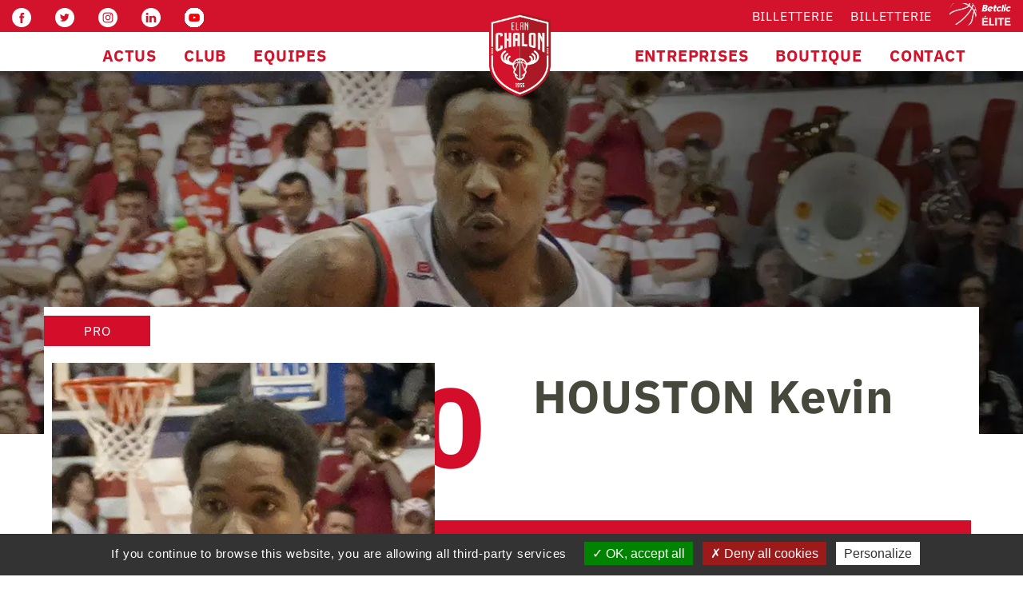

--- FILE ---
content_type: text/html; charset=UTF-8
request_url: https://www.elanchalon.com/joueur/kevin-houston/
body_size: 26314
content:
<!DOCTYPE html>
<html dir="ltr" lang="fr-FR" prefix="og: https://ogp.me/ns#">
<head><style>img.lazy{min-height:1px}</style><link href="https://www.elanchalon.com/wp-content/plugins/w3-total-cache/pub/js/lazyload.min.js" as="script">
    <meta http-equiv="content-type" content="text/html; charset=UTF-8" />
    <meta name="description" content="Au delà d&#039;un club" />
    <title>Kevin HOUSTON - Elan Chalon</title>
    <meta http-equiv="X-UA-Compatible" content="IE=edge">
    <meta name="viewport" content="width=device-width, initial-scale=1.0">
    <LINK REL="SHORTCUT ICON" href="https://www.elanchalon.com/wp-content/uploads/2018/07/cropped-favicon-32x32.png">
    <link rel="pingback" href="https://www.elanchalon.com/xmlrpc.php" />
    <script data-cfasync="false" data-no-defer="1" data-no-minify="1" data-no-optimize="1">var ewww_webp_supported=!1;function check_webp_feature(A,e){var w;e=void 0!==e?e:function(){},ewww_webp_supported?e(ewww_webp_supported):((w=new Image).onload=function(){ewww_webp_supported=0<w.width&&0<w.height,e&&e(ewww_webp_supported)},w.onerror=function(){e&&e(!1)},w.src="data:image/webp;base64,"+{alpha:"UklGRkoAAABXRUJQVlA4WAoAAAAQAAAAAAAAAAAAQUxQSAwAAAARBxAR/Q9ERP8DAABWUDggGAAAABQBAJ0BKgEAAQAAAP4AAA3AAP7mtQAAAA=="}[A])}check_webp_feature("alpha");</script><script data-cfasync="false" data-no-defer="1" data-no-minify="1" data-no-optimize="1">var Arrive=function(c,w){"use strict";if(c.MutationObserver&&"undefined"!=typeof HTMLElement){var r,a=0,u=(r=HTMLElement.prototype.matches||HTMLElement.prototype.webkitMatchesSelector||HTMLElement.prototype.mozMatchesSelector||HTMLElement.prototype.msMatchesSelector,{matchesSelector:function(e,t){return e instanceof HTMLElement&&r.call(e,t)},addMethod:function(e,t,r){var a=e[t];e[t]=function(){return r.length==arguments.length?r.apply(this,arguments):"function"==typeof a?a.apply(this,arguments):void 0}},callCallbacks:function(e,t){t&&t.options.onceOnly&&1==t.firedElems.length&&(e=[e[0]]);for(var r,a=0;r=e[a];a++)r&&r.callback&&r.callback.call(r.elem,r.elem);t&&t.options.onceOnly&&1==t.firedElems.length&&t.me.unbindEventWithSelectorAndCallback.call(t.target,t.selector,t.callback)},checkChildNodesRecursively:function(e,t,r,a){for(var i,n=0;i=e[n];n++)r(i,t,a)&&a.push({callback:t.callback,elem:i}),0<i.childNodes.length&&u.checkChildNodesRecursively(i.childNodes,t,r,a)},mergeArrays:function(e,t){var r,a={};for(r in e)e.hasOwnProperty(r)&&(a[r]=e[r]);for(r in t)t.hasOwnProperty(r)&&(a[r]=t[r]);return a},toElementsArray:function(e){return e=void 0!==e&&("number"!=typeof e.length||e===c)?[e]:e}}),e=(l.prototype.addEvent=function(e,t,r,a){a={target:e,selector:t,options:r,callback:a,firedElems:[]};return this._beforeAdding&&this._beforeAdding(a),this._eventsBucket.push(a),a},l.prototype.removeEvent=function(e){for(var t,r=this._eventsBucket.length-1;t=this._eventsBucket[r];r--)e(t)&&(this._beforeRemoving&&this._beforeRemoving(t),(t=this._eventsBucket.splice(r,1))&&t.length&&(t[0].callback=null))},l.prototype.beforeAdding=function(e){this._beforeAdding=e},l.prototype.beforeRemoving=function(e){this._beforeRemoving=e},l),t=function(i,n){var o=new e,l=this,s={fireOnAttributesModification:!1};return o.beforeAdding(function(t){var e=t.target;e!==c.document&&e!==c||(e=document.getElementsByTagName("html")[0]);var r=new MutationObserver(function(e){n.call(this,e,t)}),a=i(t.options);r.observe(e,a),t.observer=r,t.me=l}),o.beforeRemoving(function(e){e.observer.disconnect()}),this.bindEvent=function(e,t,r){t=u.mergeArrays(s,t);for(var a=u.toElementsArray(this),i=0;i<a.length;i++)o.addEvent(a[i],e,t,r)},this.unbindEvent=function(){var r=u.toElementsArray(this);o.removeEvent(function(e){for(var t=0;t<r.length;t++)if(this===w||e.target===r[t])return!0;return!1})},this.unbindEventWithSelectorOrCallback=function(r){var a=u.toElementsArray(this),i=r,e="function"==typeof r?function(e){for(var t=0;t<a.length;t++)if((this===w||e.target===a[t])&&e.callback===i)return!0;return!1}:function(e){for(var t=0;t<a.length;t++)if((this===w||e.target===a[t])&&e.selector===r)return!0;return!1};o.removeEvent(e)},this.unbindEventWithSelectorAndCallback=function(r,a){var i=u.toElementsArray(this);o.removeEvent(function(e){for(var t=0;t<i.length;t++)if((this===w||e.target===i[t])&&e.selector===r&&e.callback===a)return!0;return!1})},this},i=new function(){var s={fireOnAttributesModification:!1,onceOnly:!1,existing:!1};function n(e,t,r){return!(!u.matchesSelector(e,t.selector)||(e._id===w&&(e._id=a++),-1!=t.firedElems.indexOf(e._id)))&&(t.firedElems.push(e._id),!0)}var c=(i=new t(function(e){var t={attributes:!1,childList:!0,subtree:!0};return e.fireOnAttributesModification&&(t.attributes=!0),t},function(e,i){e.forEach(function(e){var t=e.addedNodes,r=e.target,a=[];null!==t&&0<t.length?u.checkChildNodesRecursively(t,i,n,a):"attributes"===e.type&&n(r,i)&&a.push({callback:i.callback,elem:r}),u.callCallbacks(a,i)})})).bindEvent;return i.bindEvent=function(e,t,r){t=void 0===r?(r=t,s):u.mergeArrays(s,t);var a=u.toElementsArray(this);if(t.existing){for(var i=[],n=0;n<a.length;n++)for(var o=a[n].querySelectorAll(e),l=0;l<o.length;l++)i.push({callback:r,elem:o[l]});if(t.onceOnly&&i.length)return r.call(i[0].elem,i[0].elem);setTimeout(u.callCallbacks,1,i)}c.call(this,e,t,r)},i},o=new function(){var a={};function i(e,t){return u.matchesSelector(e,t.selector)}var n=(o=new t(function(){return{childList:!0,subtree:!0}},function(e,r){e.forEach(function(e){var t=e.removedNodes,e=[];null!==t&&0<t.length&&u.checkChildNodesRecursively(t,r,i,e),u.callCallbacks(e,r)})})).bindEvent;return o.bindEvent=function(e,t,r){t=void 0===r?(r=t,a):u.mergeArrays(a,t),n.call(this,e,t,r)},o};d(HTMLElement.prototype),d(NodeList.prototype),d(HTMLCollection.prototype),d(HTMLDocument.prototype),d(Window.prototype);var n={};return s(i,n,"unbindAllArrive"),s(o,n,"unbindAllLeave"),n}function l(){this._eventsBucket=[],this._beforeAdding=null,this._beforeRemoving=null}function s(e,t,r){u.addMethod(t,r,e.unbindEvent),u.addMethod(t,r,e.unbindEventWithSelectorOrCallback),u.addMethod(t,r,e.unbindEventWithSelectorAndCallback)}function d(e){e.arrive=i.bindEvent,s(i,e,"unbindArrive"),e.leave=o.bindEvent,s(o,e,"unbindLeave")}}(window,void 0),ewww_webp_supported=!1;function check_webp_feature(e,t){var r;ewww_webp_supported?t(ewww_webp_supported):((r=new Image).onload=function(){ewww_webp_supported=0<r.width&&0<r.height,t(ewww_webp_supported)},r.onerror=function(){t(!1)},r.src="data:image/webp;base64,"+{alpha:"UklGRkoAAABXRUJQVlA4WAoAAAAQAAAAAAAAAAAAQUxQSAwAAAARBxAR/Q9ERP8DAABWUDggGAAAABQBAJ0BKgEAAQAAAP4AAA3AAP7mtQAAAA==",animation:"UklGRlIAAABXRUJQVlA4WAoAAAASAAAAAAAAAAAAQU5JTQYAAAD/////AABBTk1GJgAAAAAAAAAAAAAAAAAAAGQAAABWUDhMDQAAAC8AAAAQBxAREYiI/gcA"}[e])}function ewwwLoadImages(e){if(e){for(var t=document.querySelectorAll(".batch-image img, .image-wrapper a, .ngg-pro-masonry-item a, .ngg-galleria-offscreen-seo-wrapper a"),r=0,a=t.length;r<a;r++)ewwwAttr(t[r],"data-src",t[r].getAttribute("data-webp")),ewwwAttr(t[r],"data-thumbnail",t[r].getAttribute("data-webp-thumbnail"));for(var i=document.querySelectorAll(".rev_slider ul li"),r=0,a=i.length;r<a;r++){ewwwAttr(i[r],"data-thumb",i[r].getAttribute("data-webp-thumb"));for(var n=1;n<11;)ewwwAttr(i[r],"data-param"+n,i[r].getAttribute("data-webp-param"+n)),n++}for(r=0,a=(i=document.querySelectorAll(".rev_slider img")).length;r<a;r++)ewwwAttr(i[r],"data-lazyload",i[r].getAttribute("data-webp-lazyload"));for(var o=document.querySelectorAll("div.woocommerce-product-gallery__image"),r=0,a=o.length;r<a;r++)ewwwAttr(o[r],"data-thumb",o[r].getAttribute("data-webp-thumb"))}for(var l=document.querySelectorAll("video"),r=0,a=l.length;r<a;r++)ewwwAttr(l[r],"poster",e?l[r].getAttribute("data-poster-webp"):l[r].getAttribute("data-poster-image"));for(var s,c=document.querySelectorAll("img.ewww_webp_lazy_load"),r=0,a=c.length;r<a;r++)e&&(ewwwAttr(c[r],"data-lazy-srcset",c[r].getAttribute("data-lazy-srcset-webp")),ewwwAttr(c[r],"data-srcset",c[r].getAttribute("data-srcset-webp")),ewwwAttr(c[r],"data-lazy-src",c[r].getAttribute("data-lazy-src-webp")),ewwwAttr(c[r],"data-src",c[r].getAttribute("data-src-webp")),ewwwAttr(c[r],"data-orig-file",c[r].getAttribute("data-webp-orig-file")),ewwwAttr(c[r],"data-medium-file",c[r].getAttribute("data-webp-medium-file")),ewwwAttr(c[r],"data-large-file",c[r].getAttribute("data-webp-large-file")),null!=(s=c[r].getAttribute("srcset"))&&!1!==s&&s.includes("R0lGOD")&&ewwwAttr(c[r],"src",c[r].getAttribute("data-lazy-src-webp"))),c[r].className=c[r].className.replace(/\bewww_webp_lazy_load\b/,"");for(var w=document.querySelectorAll(".ewww_webp"),r=0,a=w.length;r<a;r++)e?(ewwwAttr(w[r],"srcset",w[r].getAttribute("data-srcset-webp")),ewwwAttr(w[r],"src",w[r].getAttribute("data-src-webp")),ewwwAttr(w[r],"data-orig-file",w[r].getAttribute("data-webp-orig-file")),ewwwAttr(w[r],"data-medium-file",w[r].getAttribute("data-webp-medium-file")),ewwwAttr(w[r],"data-large-file",w[r].getAttribute("data-webp-large-file")),ewwwAttr(w[r],"data-large_image",w[r].getAttribute("data-webp-large_image")),ewwwAttr(w[r],"data-src",w[r].getAttribute("data-webp-src"))):(ewwwAttr(w[r],"srcset",w[r].getAttribute("data-srcset-img")),ewwwAttr(w[r],"src",w[r].getAttribute("data-src-img"))),w[r].className=w[r].className.replace(/\bewww_webp\b/,"ewww_webp_loaded");window.jQuery&&jQuery.fn.isotope&&jQuery.fn.imagesLoaded&&(jQuery(".fusion-posts-container-infinite").imagesLoaded(function(){jQuery(".fusion-posts-container-infinite").hasClass("isotope")&&jQuery(".fusion-posts-container-infinite").isotope()}),jQuery(".fusion-portfolio:not(.fusion-recent-works) .fusion-portfolio-wrapper").imagesLoaded(function(){jQuery(".fusion-portfolio:not(.fusion-recent-works) .fusion-portfolio-wrapper").isotope()}))}function ewwwWebPInit(e){ewwwLoadImages(e),ewwwNggLoadGalleries(e),document.arrive(".ewww_webp",function(){ewwwLoadImages(e)}),document.arrive(".ewww_webp_lazy_load",function(){ewwwLoadImages(e)}),document.arrive("videos",function(){ewwwLoadImages(e)}),"loading"==document.readyState?document.addEventListener("DOMContentLoaded",ewwwJSONParserInit):("undefined"!=typeof galleries&&ewwwNggParseGalleries(e),ewwwWooParseVariations(e))}function ewwwAttr(e,t,r){null!=r&&!1!==r&&e.setAttribute(t,r)}function ewwwJSONParserInit(){"undefined"!=typeof galleries&&check_webp_feature("alpha",ewwwNggParseGalleries),check_webp_feature("alpha",ewwwWooParseVariations)}function ewwwWooParseVariations(e){if(e)for(var t=document.querySelectorAll("form.variations_form"),r=0,a=t.length;r<a;r++){var i=t[r].getAttribute("data-product_variations"),n=!1;try{for(var o in i=JSON.parse(i))void 0!==i[o]&&void 0!==i[o].image&&(void 0!==i[o].image.src_webp&&(i[o].image.src=i[o].image.src_webp,n=!0),void 0!==i[o].image.srcset_webp&&(i[o].image.srcset=i[o].image.srcset_webp,n=!0),void 0!==i[o].image.full_src_webp&&(i[o].image.full_src=i[o].image.full_src_webp,n=!0),void 0!==i[o].image.gallery_thumbnail_src_webp&&(i[o].image.gallery_thumbnail_src=i[o].image.gallery_thumbnail_src_webp,n=!0),void 0!==i[o].image.thumb_src_webp&&(i[o].image.thumb_src=i[o].image.thumb_src_webp,n=!0));n&&ewwwAttr(t[r],"data-product_variations",JSON.stringify(i))}catch(e){}}}function ewwwNggParseGalleries(e){if(e)for(var t in galleries){var r=galleries[t];galleries[t].images_list=ewwwNggParseImageList(r.images_list)}}function ewwwNggLoadGalleries(e){e&&document.addEventListener("ngg.galleria.themeadded",function(e,t){window.ngg_galleria._create_backup=window.ngg_galleria.create,window.ngg_galleria.create=function(e,t){var r=$(e).data("id");return galleries["gallery_"+r].images_list=ewwwNggParseImageList(galleries["gallery_"+r].images_list),window.ngg_galleria._create_backup(e,t)}})}function ewwwNggParseImageList(e){for(var t in e){var r=e[t];if(void 0!==r["image-webp"]&&(e[t].image=r["image-webp"],delete e[t]["image-webp"]),void 0!==r["thumb-webp"]&&(e[t].thumb=r["thumb-webp"],delete e[t]["thumb-webp"]),void 0!==r.full_image_webp&&(e[t].full_image=r.full_image_webp,delete e[t].full_image_webp),void 0!==r.srcsets)for(var a in r.srcsets)nggSrcset=r.srcsets[a],void 0!==r.srcsets[a+"-webp"]&&(e[t].srcsets[a]=r.srcsets[a+"-webp"],delete e[t].srcsets[a+"-webp"]);if(void 0!==r.full_srcsets)for(var i in r.full_srcsets)nggFSrcset=r.full_srcsets[i],void 0!==r.full_srcsets[i+"-webp"]&&(e[t].full_srcsets[i]=r.full_srcsets[i+"-webp"],delete e[t].full_srcsets[i+"-webp"])}return e}check_webp_feature("alpha",ewwwWebPInit);</script>
		<!-- All in One SEO 4.6.4 - aioseo.com -->
		<meta name="description" content="Né le 21 Juin 1985 à San Bernardino (USA) Meneur de jeu Distinction : Sélectionné au All Star Game en décembre 2008 (équipe : Rouen)" />
		<meta name="robots" content="max-image-preview:large" />
		<link rel="canonical" href="https://www.elanchalon.com/joueur/kevin-houston/" />
		<meta name="generator" content="All in One SEO (AIOSEO) 4.6.4" />
		<meta property="og:locale" content="fr_FR" />
		<meta property="og:site_name" content="Elan Chalon - Au delà d&#039;un club" />
		<meta property="og:type" content="article" />
		<meta property="og:title" content="Kevin HOUSTON - Elan Chalon" />
		<meta property="og:description" content="Né le 21 Juin 1985 à San Bernardino (USA) Meneur de jeu Distinction : Sélectionné au All Star Game en décembre 2008 (équipe : Rouen)" />
		<meta property="og:url" content="https://www.elanchalon.com/joueur/kevin-houston/" />
		<meta property="article:published_time" content="1985-06-20T23:00:00+00:00" />
		<meta property="article:modified_time" content="2024-10-15T08:09:43+00:00" />
		<meta name="twitter:card" content="summary_large_image" />
		<meta name="twitter:title" content="Kevin HOUSTON - Elan Chalon" />
		<meta name="twitter:description" content="Né le 21 Juin 1985 à San Bernardino (USA) Meneur de jeu Distinction : Sélectionné au All Star Game en décembre 2008 (équipe : Rouen)" />
		<script type="application/ld+json" class="aioseo-schema">
			{"@context":"https:\/\/schema.org","@graph":[{"@type":"BreadcrumbList","@id":"https:\/\/www.elanchalon.com\/joueur\/kevin-houston\/#breadcrumblist","itemListElement":[{"@type":"ListItem","@id":"https:\/\/www.elanchalon.com\/#listItem","position":1,"name":"Domicile","item":"https:\/\/www.elanchalon.com\/","nextItem":"https:\/\/www.elanchalon.com\/joueur\/kevin-houston\/#listItem"},{"@type":"ListItem","@id":"https:\/\/www.elanchalon.com\/joueur\/kevin-houston\/#listItem","position":2,"name":"Kevin HOUSTON","previousItem":"https:\/\/www.elanchalon.com\/#listItem"}]},{"@type":"Organization","@id":"https:\/\/www.elanchalon.com\/#organization","name":"Elan Chalon","description":"Au del\u00e0 d'un club","url":"https:\/\/www.elanchalon.com\/"},{"@type":"Person","@id":"https:\/\/www.elanchalon.com\/author\/admin\/#author","url":"https:\/\/www.elanchalon.com\/author\/admin\/","name":"admin"},{"@type":"WebPage","@id":"https:\/\/www.elanchalon.com\/joueur\/kevin-houston\/#webpage","url":"https:\/\/www.elanchalon.com\/joueur\/kevin-houston\/","name":"Kevin HOUSTON - Elan Chalon","description":"N\u00e9 le 21 Juin 1985 \u00e0 San Bernardino (USA) Meneur de jeu Distinction : S\u00e9lectionn\u00e9 au All Star Game en d\u00e9cembre 2008 (\u00e9quipe : Rouen)","inLanguage":"fr-FR","isPartOf":{"@id":"https:\/\/www.elanchalon.com\/#website"},"breadcrumb":{"@id":"https:\/\/www.elanchalon.com\/joueur\/kevin-houston\/#breadcrumblist"},"author":{"@id":"https:\/\/www.elanchalon.com\/author\/admin\/#author"},"creator":{"@id":"https:\/\/www.elanchalon.com\/author\/admin\/#author"},"image":{"@type":"ImageObject","url":"https:\/\/www.elanchalon.com\/wp-content\/uploads\/1981\/06\/picto-houston.jpg","@id":"https:\/\/www.elanchalon.com\/joueur\/kevin-houston\/#mainImage","width":500,"height":500},"primaryImageOfPage":{"@id":"https:\/\/www.elanchalon.com\/joueur\/kevin-houston\/#mainImage"},"datePublished":"1985-06-05T23:00:00+01:00","dateModified":"2024-10-15T09:09:43+01:00"},{"@type":"WebSite","@id":"https:\/\/www.elanchalon.com\/#website","url":"https:\/\/www.elanchalon.com\/","name":"Elan Chalon","description":"Au del\u00e0 d'un club","inLanguage":"fr-FR","publisher":{"@id":"https:\/\/www.elanchalon.com\/#organization"}}]}
		</script>
		<!-- All in One SEO -->

<link rel='dns-prefetch' href='//maps.googleapis.com' />
<link rel='dns-prefetch' href='//fonts.googleapis.com' />
<link href='https://fonts.gstatic.com' crossorigin rel='preconnect' />
<link rel="alternate" type="application/rss+xml" title="Elan Chalon &raquo; Flux" href="https://www.elanchalon.com/feed/" />
<link rel="alternate" type="application/rss+xml" title="Elan Chalon &raquo; Flux des commentaires" href="https://www.elanchalon.com/comments/feed/" />
<script type="text/javascript">
/* <![CDATA[ */
window._wpemojiSettings = {"baseUrl":"https:\/\/s.w.org\/images\/core\/emoji\/14.0.0\/72x72\/","ext":".png","svgUrl":"https:\/\/s.w.org\/images\/core\/emoji\/14.0.0\/svg\/","svgExt":".svg","source":{"concatemoji":"https:\/\/www.elanchalon.com\/wp-includes\/js\/wp-emoji-release.min.js?ver=6.4.7"}};
/*! This file is auto-generated */
!function(i,n){var o,s,e;function c(e){try{var t={supportTests:e,timestamp:(new Date).valueOf()};sessionStorage.setItem(o,JSON.stringify(t))}catch(e){}}function p(e,t,n){e.clearRect(0,0,e.canvas.width,e.canvas.height),e.fillText(t,0,0);var t=new Uint32Array(e.getImageData(0,0,e.canvas.width,e.canvas.height).data),r=(e.clearRect(0,0,e.canvas.width,e.canvas.height),e.fillText(n,0,0),new Uint32Array(e.getImageData(0,0,e.canvas.width,e.canvas.height).data));return t.every(function(e,t){return e===r[t]})}function u(e,t,n){switch(t){case"flag":return n(e,"\ud83c\udff3\ufe0f\u200d\u26a7\ufe0f","\ud83c\udff3\ufe0f\u200b\u26a7\ufe0f")?!1:!n(e,"\ud83c\uddfa\ud83c\uddf3","\ud83c\uddfa\u200b\ud83c\uddf3")&&!n(e,"\ud83c\udff4\udb40\udc67\udb40\udc62\udb40\udc65\udb40\udc6e\udb40\udc67\udb40\udc7f","\ud83c\udff4\u200b\udb40\udc67\u200b\udb40\udc62\u200b\udb40\udc65\u200b\udb40\udc6e\u200b\udb40\udc67\u200b\udb40\udc7f");case"emoji":return!n(e,"\ud83e\udef1\ud83c\udffb\u200d\ud83e\udef2\ud83c\udfff","\ud83e\udef1\ud83c\udffb\u200b\ud83e\udef2\ud83c\udfff")}return!1}function f(e,t,n){var r="undefined"!=typeof WorkerGlobalScope&&self instanceof WorkerGlobalScope?new OffscreenCanvas(300,150):i.createElement("canvas"),a=r.getContext("2d",{willReadFrequently:!0}),o=(a.textBaseline="top",a.font="600 32px Arial",{});return e.forEach(function(e){o[e]=t(a,e,n)}),o}function t(e){var t=i.createElement("script");t.src=e,t.defer=!0,i.head.appendChild(t)}"undefined"!=typeof Promise&&(o="wpEmojiSettingsSupports",s=["flag","emoji"],n.supports={everything:!0,everythingExceptFlag:!0},e=new Promise(function(e){i.addEventListener("DOMContentLoaded",e,{once:!0})}),new Promise(function(t){var n=function(){try{var e=JSON.parse(sessionStorage.getItem(o));if("object"==typeof e&&"number"==typeof e.timestamp&&(new Date).valueOf()<e.timestamp+604800&&"object"==typeof e.supportTests)return e.supportTests}catch(e){}return null}();if(!n){if("undefined"!=typeof Worker&&"undefined"!=typeof OffscreenCanvas&&"undefined"!=typeof URL&&URL.createObjectURL&&"undefined"!=typeof Blob)try{var e="postMessage("+f.toString()+"("+[JSON.stringify(s),u.toString(),p.toString()].join(",")+"));",r=new Blob([e],{type:"text/javascript"}),a=new Worker(URL.createObjectURL(r),{name:"wpTestEmojiSupports"});return void(a.onmessage=function(e){c(n=e.data),a.terminate(),t(n)})}catch(e){}c(n=f(s,u,p))}t(n)}).then(function(e){for(var t in e)n.supports[t]=e[t],n.supports.everything=n.supports.everything&&n.supports[t],"flag"!==t&&(n.supports.everythingExceptFlag=n.supports.everythingExceptFlag&&n.supports[t]);n.supports.everythingExceptFlag=n.supports.everythingExceptFlag&&!n.supports.flag,n.DOMReady=!1,n.readyCallback=function(){n.DOMReady=!0}}).then(function(){return e}).then(function(){var e;n.supports.everything||(n.readyCallback(),(e=n.source||{}).concatemoji?t(e.concatemoji):e.wpemoji&&e.twemoji&&(t(e.twemoji),t(e.wpemoji)))}))}((window,document),window._wpemojiSettings);
/* ]]> */
</script>
<style id='wp-emoji-styles-inline-css' type='text/css'>

	img.wp-smiley, img.emoji {
		display: inline !important;
		border: none !important;
		box-shadow: none !important;
		height: 1em !important;
		width: 1em !important;
		margin: 0 0.07em !important;
		vertical-align: -0.1em !important;
		background: none !important;
		padding: 0 !important;
	}
</style>
<link rel='stylesheet' id='embedpress_blocks-cgb-style-css-css' href='https://www.elanchalon.com/wp-content/plugins/embedpress/Gutenberg/dist/blocks.style.build.css?ver=1702408926' type='text/css' media='all' />
<link rel='stylesheet' id='embedpress-css' href='https://www.elanchalon.com/wp-content/plugins/embedpress/assets/css/embedpress.css?ver=6.4.7' type='text/css' media='all' />
<link rel='stylesheet' id='rp-public-styles-css' href='https://www.elanchalon.com/wp-content/plugins/reading-progress-bar/public/css/rp-public.css?ver=6.4.7' type='text/css' media='all' />
<style id='responsive-menu-inline-css' type='text/css'>
/** This file is major component of this plugin so please don't try to edit here. */
#rmp_menu_trigger-62945 {
  width: 55px;
  height: 55px;
  position: fixed;
  top: 15px;
  border-radius: 5px;
  display: none;
  text-decoration: none;
  right: 5%;
  background: #000000;
  transition: transform 0.5s, background-color 0.5s;
}
#rmp_menu_trigger-62945:hover, #rmp_menu_trigger-62945:focus {
  background: #000000;
  text-decoration: unset;
}
#rmp_menu_trigger-62945.is-active {
  background: #000000;
}
#rmp_menu_trigger-62945 .rmp-trigger-box {
  width: 25px;
  color: #ffffff;
}
#rmp_menu_trigger-62945 .rmp-trigger-icon-active, #rmp_menu_trigger-62945 .rmp-trigger-text-open {
  display: none;
}
#rmp_menu_trigger-62945.is-active .rmp-trigger-icon-active, #rmp_menu_trigger-62945.is-active .rmp-trigger-text-open {
  display: inline;
}
#rmp_menu_trigger-62945.is-active .rmp-trigger-icon-inactive, #rmp_menu_trigger-62945.is-active .rmp-trigger-text {
  display: none;
}
#rmp_menu_trigger-62945 .rmp-trigger-label {
  color: #ffffff;
  pointer-events: none;
  line-height: 13px;
  font-family: inherit;
  font-size: 14px;
  display: inline;
  text-transform: inherit;
}
#rmp_menu_trigger-62945 .rmp-trigger-label.rmp-trigger-label-top {
  display: block;
  margin-bottom: 12px;
}
#rmp_menu_trigger-62945 .rmp-trigger-label.rmp-trigger-label-bottom {
  display: block;
  margin-top: 12px;
}
#rmp_menu_trigger-62945 .responsive-menu-pro-inner {
  display: block;
}
#rmp_menu_trigger-62945 .responsive-menu-pro-inner, #rmp_menu_trigger-62945 .responsive-menu-pro-inner::before, #rmp_menu_trigger-62945 .responsive-menu-pro-inner::after {
  width: 25px;
  height: 3px;
  background-color: #ffffff;
  border-radius: 4px;
  position: absolute;
}
#rmp_menu_trigger-62945.is-active .responsive-menu-pro-inner, #rmp_menu_trigger-62945.is-active .responsive-menu-pro-inner::before, #rmp_menu_trigger-62945.is-active .responsive-menu-pro-inner::after {
  background-color: #ffffff;
}
#rmp_menu_trigger-62945:hover .responsive-menu-pro-inner, #rmp_menu_trigger-62945:hover .responsive-menu-pro-inner::before, #rmp_menu_trigger-62945:hover .responsive-menu-pro-inner::after {
  background-color: #ffffff;
}
#rmp_menu_trigger-62945 .responsive-menu-pro-inner::before {
  top: 10px;
}
#rmp_menu_trigger-62945 .responsive-menu-pro-inner::after {
  bottom: 10px;
}
#rmp_menu_trigger-62945.is-active .responsive-menu-pro-inner::after {
  bottom: 0;
}
/* Hamburger menu styling */
@media screen and (max-width: 1240px) {
  /** Menu Title Style */
  /** Menu Additional Content Style */
  #rmp_menu_trigger-62945 {
    display: block;
  }
  #rmp-container-62945 {
    position: fixed;
    top: 0;
    margin: 0;
    transition: transform 0.5s;
    overflow: auto;
    display: block;
    width: 60%;
    background-color: #f4f4f4;
    background-image: url("");
    height: 100%;
    right: 0;
    padding-top: 0px;
    padding-left: 0px;
    padding-bottom: 0px;
    padding-right: 0px;
  }
  #rmp-menu-wrap-62945 {
    padding-top: 0px;
    padding-left: 0px;
    padding-bottom: 0px;
    padding-right: 0px;
    background-color: #f4f4f4;
  }
  #rmp-menu-wrap-62945 .rmp-menu, #rmp-menu-wrap-62945 .rmp-submenu {
    width: 100%;
    box-sizing: border-box;
    margin: 0;
    padding: 0;
  }
  #rmp-menu-wrap-62945 .rmp-submenu-depth-1 .rmp-menu-item-link {
    padding-left: 10%;
  }
  #rmp-menu-wrap-62945 .rmp-submenu-depth-2 .rmp-menu-item-link {
    padding-left: 15%;
  }
  #rmp-menu-wrap-62945 .rmp-submenu-depth-3 .rmp-menu-item-link {
    padding-left: 20%;
  }
  #rmp-menu-wrap-62945 .rmp-submenu-depth-4 .rmp-menu-item-link {
    padding-left: 25%;
  }
  #rmp-menu-wrap-62945 .rmp-submenu.rmp-submenu-open {
    display: block;
  }
  #rmp-menu-wrap-62945 .rmp-menu-item {
    width: 100%;
    list-style: none;
    margin: 0;
  }
  #rmp-menu-wrap-62945 .rmp-menu-item-link {
    height: 40px;
    line-height: 40px;
    font-size: 13px;
    border-bottom: 1px solid #f4f4f4;
    font-family: inherit;
    color: #000000;
    text-align: left;
    background-color: #f4f4f4;
    font-weight: normal;
    letter-spacing: 0px;
    display: block;
    box-sizing: border-box;
    width: 100%;
    text-decoration: none;
    position: relative;
    overflow: hidden;
    transition: background-color 0.5s, border-color 0.5s, 0.5s;
    padding: 0 5%;
    padding-right: 50px;
  }
  #rmp-menu-wrap-62945 .rmp-menu-item-link:after, #rmp-menu-wrap-62945 .rmp-menu-item-link:before {
    display: none;
  }
  #rmp-menu-wrap-62945 .rmp-menu-item-link:hover {
    color: #ffffff;
    border-color: #ffffff;
    background-color: #d3132b;
  }
  #rmp-menu-wrap-62945 .rmp-menu-item-link:focus {
    outline: none;
    border-color: unset;
    box-shadow: unset;
  }
  #rmp-menu-wrap-62945 .rmp-menu-item-link .rmp-font-icon {
    height: 40px;
    line-height: 40px;
    margin-right: 10px;
    font-size: 13px;
  }
  #rmp-menu-wrap-62945 .rmp-menu-current-item .rmp-menu-item-link {
    color: #ffffff;
    border-color: #ffffff;
    background-color: #d3132b;
  }
  #rmp-menu-wrap-62945 .rmp-menu-current-item .rmp-menu-item-link:hover {
    color: #ffffff;
    border-color: #000000;
    background-color: #d3132b;
  }
  #rmp-menu-wrap-62945 .rmp-menu-subarrow {
    position: absolute;
    top: 0;
    bottom: 0;
    text-align: center;
    overflow: hidden;
    background-size: cover;
    overflow: hidden;
    right: 0;
    border-left-style: solid;
    border-left-color: #212121;
    border-left-width: 1px;
    height: 39px;
    width: 40px;
    color: #ffffff;
    background-color: #212121;
  }
  #rmp-menu-wrap-62945 .rmp-menu-subarrow:hover {
    color: #ffffff;
    border-color: #3f3f3f;
    background-color: #3f3f3f;
  }
  #rmp-menu-wrap-62945 .rmp-menu-subarrow .rmp-font-icon {
    margin-right: unset;
  }
  #rmp-menu-wrap-62945 .rmp-menu-subarrow * {
    vertical-align: middle;
    line-height: 39px;
  }
  #rmp-menu-wrap-62945 .rmp-menu-subarrow-active {
    display: block;
    background-size: cover;
    color: #ffffff;
    border-color: #212121;
    background-color: #212121;
  }
  #rmp-menu-wrap-62945 .rmp-menu-subarrow-active:hover {
    color: #ffffff;
    border-color: #3f3f3f;
    background-color: #3f3f3f;
  }
  #rmp-menu-wrap-62945 .rmp-submenu {
    display: none;
  }
  #rmp-menu-wrap-62945 .rmp-submenu .rmp-menu-item-link {
    height: 40px;
    line-height: 40px;
    letter-spacing: 0px;
    font-size: 13px;
    border-bottom: 1px solid #212121;
    font-family: inherit;
    font-weight: normal;
    color: #ffffff;
    text-align: left;
    background-color: #212121;
  }
  #rmp-menu-wrap-62945 .rmp-submenu .rmp-menu-item-link:hover {
    color: #ffffff;
    border-color: #212121;
    background-color: #3f3f3f;
  }
  #rmp-menu-wrap-62945 .rmp-submenu .rmp-menu-current-item .rmp-menu-item-link {
    color: #ffffff;
    border-color: #212121;
    background-color: #212121;
  }
  #rmp-menu-wrap-62945 .rmp-submenu .rmp-menu-current-item .rmp-menu-item-link:hover {
    color: #ffffff;
    border-color: #3f3f3f;
    background-color: #3f3f3f;
  }
  #rmp-menu-wrap-62945 .rmp-submenu .rmp-menu-subarrow {
    right: 0;
    border-right: unset;
    border-left-style: solid;
    border-left-color: #212121;
    border-left-width: 1px;
    height: 39px;
    line-height: 39px;
    width: 40px;
    color: #ffffff;
    background-color: #212121;
  }
  #rmp-menu-wrap-62945 .rmp-submenu .rmp-menu-subarrow:hover {
    color: #ffffff;
    border-color: #3f3f3f;
    background-color: #3f3f3f;
  }
  #rmp-menu-wrap-62945 .rmp-submenu .rmp-menu-subarrow-active {
    color: #ffffff;
    border-color: #212121;
    background-color: #212121;
  }
  #rmp-menu-wrap-62945 .rmp-submenu .rmp-menu-subarrow-active:hover {
    color: #ffffff;
    border-color: #3f3f3f;
    background-color: #3f3f3f;
  }
  #rmp-menu-wrap-62945 .rmp-menu-item-description {
    margin: 0;
    padding: 5px 5%;
    opacity: 0.8;
    color: #000000;
  }
  #rmp-search-box-62945 {
    display: block;
    padding-top: 0px;
    padding-left: 5%;
    padding-bottom: 0px;
    padding-right: 5%;
  }
  #rmp-search-box-62945 .rmp-search-form {
    margin: 0;
  }
  #rmp-search-box-62945 .rmp-search-box {
    background: #ffffff;
    border: 1px solid #dadada;
    color: #333333;
    width: 100%;
    padding: 0 5%;
    border-radius: 30px;
    height: 45px;
    -webkit-appearance: none;
  }
  #rmp-search-box-62945 .rmp-search-box::placeholder {
    color: #c7c7cd;
  }
  #rmp-search-box-62945 .rmp-search-box:focus {
    background-color: #ffffff;
    outline: 2px solid #dadada;
    color: #333333;
  }
  #rmp-menu-title-62945 {
    background-color: #000000;
    color: #ffffff;
    text-align: left;
    font-size: 16px;
    padding-top: 10%;
    padding-left: 5%;
    padding-bottom: 0%;
    padding-right: 5%;
    font-weight: 400;
    transition: background-color 0.5s, border-color 0.5s, color 0.5s;
  }
  #rmp-menu-title-62945:hover {
    background-color: #000000;
    color: #ffffff;
  }
  #rmp-menu-title-62945 > .rmp-menu-title-link {
    color: #ffffff;
    width: 100%;
    background-color: unset;
    text-decoration: none;
  }
  #rmp-menu-title-62945 > .rmp-menu-title-link:hover {
    color: #ffffff;
  }
  #rmp-menu-title-62945 .rmp-font-icon {
    font-size: 16px;
  }
  #rmp-menu-additional-content-62945 {
    padding-top: 0px;
    padding-left: 5%;
    padding-bottom: 0px;
    padding-right: 5%;
    color: #ffffff;
    text-align: center;
    font-size: 16px;
  }
}
/**
This file contents common styling of menus.
*/
.rmp-container {
  display: none;
  visibility: visible;
  padding: 0px 0px 0px 0px;
  z-index: 99998;
  transition: all 0.3s;
  /** Scrolling bar in menu setting box **/
}
.rmp-container.rmp-fade-top, .rmp-container.rmp-fade-left, .rmp-container.rmp-fade-right, .rmp-container.rmp-fade-bottom {
  display: none;
}
.rmp-container.rmp-slide-left, .rmp-container.rmp-push-left {
  transform: translateX(-100%);
  -ms-transform: translateX(-100%);
  -webkit-transform: translateX(-100%);
  -moz-transform: translateX(-100%);
}
.rmp-container.rmp-slide-left.rmp-menu-open, .rmp-container.rmp-push-left.rmp-menu-open {
  transform: translateX(0);
  -ms-transform: translateX(0);
  -webkit-transform: translateX(0);
  -moz-transform: translateX(0);
}
.rmp-container.rmp-slide-right, .rmp-container.rmp-push-right {
  transform: translateX(100%);
  -ms-transform: translateX(100%);
  -webkit-transform: translateX(100%);
  -moz-transform: translateX(100%);
}
.rmp-container.rmp-slide-right.rmp-menu-open, .rmp-container.rmp-push-right.rmp-menu-open {
  transform: translateX(0);
  -ms-transform: translateX(0);
  -webkit-transform: translateX(0);
  -moz-transform: translateX(0);
}
.rmp-container.rmp-slide-top, .rmp-container.rmp-push-top {
  transform: translateY(-100%);
  -ms-transform: translateY(-100%);
  -webkit-transform: translateY(-100%);
  -moz-transform: translateY(-100%);
}
.rmp-container.rmp-slide-top.rmp-menu-open, .rmp-container.rmp-push-top.rmp-menu-open {
  transform: translateY(0);
  -ms-transform: translateY(0);
  -webkit-transform: translateY(0);
  -moz-transform: translateY(0);
}
.rmp-container.rmp-slide-bottom, .rmp-container.rmp-push-bottom {
  transform: translateY(100%);
  -ms-transform: translateY(100%);
  -webkit-transform: translateY(100%);
  -moz-transform: translateY(100%);
}
.rmp-container.rmp-slide-bottom.rmp-menu-open, .rmp-container.rmp-push-bottom.rmp-menu-open {
  transform: translateX(0);
  -ms-transform: translateX(0);
  -webkit-transform: translateX(0);
  -moz-transform: translateX(0);
}
.rmp-container::-webkit-scrollbar {
  width: 0px;
}
.rmp-container ::-webkit-scrollbar-track {
  box-shadow: inset 0 0 5px transparent;
}
.rmp-container ::-webkit-scrollbar-thumb {
  background: transparent;
}
.rmp-container ::-webkit-scrollbar-thumb:hover {
  background: transparent;
}
.rmp-container .rmp-menu-wrap .rmp-menu {
  transition: none;
  border-radius: 0;
  box-shadow: none;
  background: none;
  border: 0;
  bottom: auto;
  box-sizing: border-box;
  clip: auto;
  color: #666;
  display: block;
  float: none;
  font-family: inherit;
  font-size: 14px;
  height: auto;
  left: auto;
  line-height: 1.7;
  list-style-type: none;
  margin: 0;
  min-height: auto;
  max-height: none;
  opacity: 1;
  outline: none;
  overflow: visible;
  padding: 0;
  position: relative;
  pointer-events: auto;
  right: auto;
  text-align: left;
  text-decoration: none;
  text-indent: 0;
  text-transform: none;
  transform: none;
  top: auto;
  visibility: inherit;
  width: auto;
  word-wrap: break-word;
  white-space: normal;
}
.rmp-container .rmp-menu-additional-content {
  display: block;
  word-break: break-word;
}
.rmp-container .rmp-menu-title {
  display: flex;
  flex-direction: column;
}
.rmp-container .rmp-menu-title .rmp-menu-title-image {
  max-width: 100%;
  margin-bottom: 15px;
  display: block;
  margin: auto;
  margin-bottom: 15px;
}
button.rmp_menu_trigger {
  z-index: 999999;
  overflow: hidden;
  outline: none;
  border: 0;
  display: none;
  margin: 0;
  transition: transform 0.5s, background-color 0.5s;
  padding: 0;
}
button.rmp_menu_trigger .responsive-menu-pro-inner::before, button.rmp_menu_trigger .responsive-menu-pro-inner::after {
  content: "";
  display: block;
}
button.rmp_menu_trigger .responsive-menu-pro-inner::before {
  top: 10px;
}
button.rmp_menu_trigger .responsive-menu-pro-inner::after {
  bottom: 10px;
}
button.rmp_menu_trigger .rmp-trigger-box {
  width: 40px;
  display: inline-block;
  position: relative;
  pointer-events: none;
  vertical-align: super;
}
.admin-bar .rmp-container, .admin-bar .rmp_menu_trigger {
  margin-top: 32px !important;
}
@media screen and (max-width: 782px) {
  .admin-bar .rmp-container, .admin-bar .rmp_menu_trigger {
    margin-top: 46px !important;
  }
}
/*  Menu Trigger Boring Animation */
.rmp-menu-trigger-boring .responsive-menu-pro-inner {
  transition-property: none;
}
.rmp-menu-trigger-boring .responsive-menu-pro-inner::after, .rmp-menu-trigger-boring .responsive-menu-pro-inner::before {
  transition-property: none;
}
.rmp-menu-trigger-boring.is-active .responsive-menu-pro-inner {
  transform: rotate(45deg);
}
.rmp-menu-trigger-boring.is-active .responsive-menu-pro-inner:before {
  top: 0;
  opacity: 0;
}
.rmp-menu-trigger-boring.is-active .responsive-menu-pro-inner:after {
  bottom: 0;
  transform: rotate(-90deg);
}

</style>
<link rel='stylesheet' id='dashicons-css' href='https://www.elanchalon.com/wp-includes/css/dashicons.min.css?ver=6.4.7' type='text/css' media='all' />
<link rel='stylesheet' id='sportspress-general-css' href='//www.elanchalon.com/wp-content/plugins/sportspress/assets/css/sportspress.css?ver=2.3.2' type='text/css' media='all' />
<link rel='stylesheet' id='sportspress-icons-css' href='//www.elanchalon.com/wp-content/plugins/sportspress/assets/css/icons.css?ver=2.2' type='text/css' media='all' />
<link rel='stylesheet' id='sportspress-roboto-css' href='//fonts.googleapis.com/css?family=Roboto%3A400%2C500&#038;subset=cyrillic%2Ccyrillic-ext%2Cgreek%2Cgreek-ext%2Clatin-ext%2Cvietnamese&#038;ver=2.3' type='text/css' media='all' />
<link rel='stylesheet' id='sportspress-style-css' href='//www.elanchalon.com/wp-content/plugins/sportspress/assets/css/sportspress-style.css?ver=2.3' type='text/css' media='all' />
<link rel='stylesheet' id='sportspress-style-ltr-css' href='//www.elanchalon.com/wp-content/plugins/sportspress/assets/css/sportspress-style-ltr.css?ver=2.3' type='text/css' media='all' />
<link rel='stylesheet' id='bootstrap.css-css' href='https://www.elanchalon.com/wp-content/themes/ElanChalon/css/bootstrap.css?ver=1' type='text/css' media='all' />
<link rel='stylesheet' id='stylesheet-css' href='https://www.elanchalon.com/wp-content/themes/ElanChalon/style.css?ver=1' type='text/css' media='all' />
<link rel='stylesheet' id='fancybox-css' href='https://www.elanchalon.com/wp-content/plugins/easy-fancybox/fancybox/1.5.4/jquery.fancybox.min.css?ver=6.4.7' type='text/css' media='screen' />
<link rel='stylesheet' id='plyr-css' href='https://www.elanchalon.com/wp-content/plugins/embedpress/assets/css/plyr.css?ver=6.4.7' type='text/css' media='all' />
<link rel='stylesheet' id='elementor-frontend-css' href='https://www.elanchalon.com/wp-content/plugins/elementor/assets/css/frontend.min.css?ver=3.26.3' type='text/css' media='all' />
<link rel='stylesheet' id='eael-general-css' href='https://www.elanchalon.com/wp-content/plugins/essential-addons-for-elementor-lite/assets/front-end/css/view/general.min.css?ver=5.9.1' type='text/css' media='all' />
<style type="text/css"></style><script type="text/javascript" src="https://maps.googleapis.com/maps/api/js?key=AIzaSyB7AN6UWIOI5a7c9yhdg9pd4w4D2YyIRx0&amp;ver=6.4.7" id="gmaps-js"></script>
<script type="text/javascript" src="https://www.elanchalon.com/wp-includes/js/jquery/jquery.min.js?ver=3.7.1" id="jquery-core-js"></script>
<script type="text/javascript" src="https://www.elanchalon.com/wp-includes/js/jquery/jquery-migrate.min.js?ver=3.4.1" id="jquery-migrate-js"></script>
<script type="text/javascript" src="https://www.elanchalon.com/wp-content/plugins/embedpress/assets/js/plyr.polyfilled.js?ver=1" id="plyr.polyfilled-js"></script>
<script type="text/javascript" src="https://www.elanchalon.com/wp-content/plugins/reading-progress-bar/public/js/rp-public.js?ver=6.4.7" id="rp-public-scripts-js"></script>
<script type="text/javascript" id="rmp_menu_scripts-js-extra">
/* <![CDATA[ */
var rmp_menu = {"ajaxURL":"https:\/\/www.elanchalon.com\/wp-admin\/admin-ajax.php","wp_nonce":"61f1ce46bd","menu":[{"menu_theme":null,"theme_type":"default","theme_location_menu":"","submenu_submenu_arrow_width":"40","submenu_submenu_arrow_width_unit":"px","submenu_submenu_arrow_height":"39","submenu_submenu_arrow_height_unit":"px","submenu_arrow_position":"right","submenu_sub_arrow_background_colour":"#212121","submenu_sub_arrow_background_hover_colour":"#3f3f3f","submenu_sub_arrow_background_colour_active":"#212121","submenu_sub_arrow_background_hover_colour_active":"#3f3f3f","submenu_sub_arrow_border_width":"1","submenu_sub_arrow_border_width_unit":"px","submenu_sub_arrow_border_colour":"#212121","submenu_sub_arrow_border_hover_colour":"#3f3f3f","submenu_sub_arrow_border_colour_active":"#212121","submenu_sub_arrow_border_hover_colour_active":"#3f3f3f","submenu_sub_arrow_shape_colour":"#ffffff","submenu_sub_arrow_shape_hover_colour":"#ffffff","submenu_sub_arrow_shape_colour_active":"#ffffff","submenu_sub_arrow_shape_hover_colour_active":"#ffffff","use_header_bar":"off","header_bar_items_order":"{\"logo\":\"on\",\"title\":\"on\",\"search\":\"on\",\"html content\":\"on\"}","header_bar_title":"","header_bar_html_content":"","header_bar_logo":"","header_bar_logo_link":"","header_bar_logo_width":"","header_bar_logo_width_unit":"%","header_bar_logo_height":"","header_bar_logo_height_unit":"px","header_bar_height":"80","header_bar_height_unit":"px","header_bar_padding":{"top":"0px","right":"5%","bottom":"0px","left":"5%"},"header_bar_font":"","header_bar_font_size":"14","header_bar_font_size_unit":"px","header_bar_text_color":"#ffffff","header_bar_background_color":"#ffffff","header_bar_breakpoint":"800","header_bar_position_type":"fixed","header_bar_adjust_page":null,"header_bar_scroll_enable":"off","header_bar_scroll_background_color":"#36bdf6","mobile_breakpoint":"600","tablet_breakpoint":"1240","transition_speed":"0.5","sub_menu_speed":"0.2","show_menu_on_page_load":"","menu_disable_scrolling":"off","menu_overlay":"off","menu_overlay_colour":"rgba(0, 0, 0, 0.7)","desktop_menu_width":"","desktop_menu_width_unit":"%","desktop_menu_positioning":"fixed","desktop_menu_side":"","desktop_menu_to_hide":"","use_current_theme_location":"off","mega_menu":{"225":"off","227":"off","229":"off","228":"off","226":"off"},"desktop_submenu_open_animation":"fade","desktop_submenu_open_animation_speed":"100ms","desktop_submenu_open_on_click":"","desktop_menu_hide_and_show":"","menu_name":"Default Menu","menu_to_use":"menu-mobile","different_menu_for_mobile":"off","menu_to_use_in_mobile":"main-menu","use_mobile_menu":"on","use_tablet_menu":"on","use_desktop_menu":"","menu_display_on":"all-pages","menu_to_hide":"","submenu_descriptions_on":"","custom_walker":"","menu_background_colour":"#f4f4f4","menu_depth":"5","smooth_scroll_on":"off","smooth_scroll_speed":"500","menu_font_icons":[],"menu_links_height":"40","menu_links_height_unit":"px","menu_links_line_height":"40","menu_links_line_height_unit":"px","menu_depth_0":"5","menu_depth_0_unit":"%","menu_font_size":"13","menu_font_size_unit":"px","menu_font":"","menu_font_weight":"normal","menu_text_alignment":"left","menu_text_letter_spacing":"","menu_word_wrap":"off","menu_link_colour":"#000000","menu_link_hover_colour":"#ffffff","menu_current_link_colour":"#ffffff","menu_current_link_hover_colour":"#ffffff","menu_item_background_colour":"#f4f4f4","menu_item_background_hover_colour":"#d3132b","menu_current_item_background_colour":"#d3132b","menu_current_item_background_hover_colour":"#d3132b","menu_border_width":"1","menu_border_width_unit":"px","menu_item_border_colour":"#f4f4f4","menu_item_border_colour_hover":"#ffffff","menu_current_item_border_colour":"#ffffff","menu_current_item_border_hover_colour":"#000000","submenu_links_height":"40","submenu_links_height_unit":"px","submenu_links_line_height":"40","submenu_links_line_height_unit":"px","menu_depth_side":"left","menu_depth_1":"10","menu_depth_1_unit":"%","menu_depth_2":"15","menu_depth_2_unit":"%","menu_depth_3":"20","menu_depth_3_unit":"%","menu_depth_4":"25","menu_depth_4_unit":"%","submenu_item_background_colour":"#212121","submenu_item_background_hover_colour":"#3f3f3f","submenu_current_item_background_colour":"#212121","submenu_current_item_background_hover_colour":"#3f3f3f","submenu_border_width":"1","submenu_border_width_unit":"px","submenu_item_border_colour":"#212121","submenu_item_border_colour_hover":"#212121","submenu_current_item_border_colour":"#212121","submenu_current_item_border_hover_colour":"#3f3f3f","submenu_font_size":"13","submenu_font_size_unit":"px","submenu_font":"","submenu_font_weight":"normal","submenu_text_letter_spacing":"","submenu_text_alignment":"left","submenu_link_colour":"#ffffff","submenu_link_hover_colour":"#ffffff","submenu_current_link_colour":"#ffffff","submenu_current_link_hover_colour":"#ffffff","inactive_arrow_shape":"\u25bc","active_arrow_shape":"\u25b2","inactive_arrow_font_icon":"","active_arrow_font_icon":"","inactive_arrow_image":"","active_arrow_image":"","submenu_arrow_width":"40","submenu_arrow_width_unit":"px","submenu_arrow_height":"39","submenu_arrow_height_unit":"px","arrow_position":"right","menu_sub_arrow_shape_colour":"#ffffff","menu_sub_arrow_shape_hover_colour":"#ffffff","menu_sub_arrow_shape_colour_active":"#ffffff","menu_sub_arrow_shape_hover_colour_active":"#ffffff","menu_sub_arrow_border_width":"1","menu_sub_arrow_border_width_unit":"px","menu_sub_arrow_border_colour":"#212121","menu_sub_arrow_border_hover_colour":"#3f3f3f","menu_sub_arrow_border_colour_active":"#212121","menu_sub_arrow_border_hover_colour_active":"#3f3f3f","menu_sub_arrow_background_colour":"#212121","menu_sub_arrow_background_hover_colour":"#3f3f3f","menu_sub_arrow_background_colour_active":"#212121","menu_sub_arrow_background_hover_colour_active":"#3f3f3f","fade_submenus":"off","fade_submenus_side":"left","fade_submenus_delay":"100","fade_submenus_speed":"500","use_slide_effect":"off","slide_effect_back_to_text":"Back","accordion_animation":"off","auto_expand_all_submenus":"off","auto_expand_current_submenus":"off","menu_item_click_to_trigger_submenu":"off","button_width":"55","button_width_unit":"px","button_height":"55","button_height_unit":"px","button_background_colour":"#000000","button_background_colour_hover":"#000000","button_background_colour_active":"#000000","toggle_button_border_radius":"5","button_transparent_background":"off","button_left_or_right":"right","button_position_type":"fixed","button_distance_from_side":"5","button_distance_from_side_unit":"%","button_top":"15","button_top_unit":"px","button_push_with_animation":"off","button_click_animation":"boring","button_line_margin":"5","button_line_margin_unit":"px","button_line_width":"25","button_line_width_unit":"px","button_line_height":"3","button_line_height_unit":"px","button_line_colour":"#ffffff","button_line_colour_hover":"#ffffff","button_line_colour_active":"#ffffff","button_font_icon":"","button_font_icon_when_clicked":"","button_image":"","button_image_when_clicked":"","button_title":"","button_title_open":"","button_title_position":"left","menu_container_columns":"","button_font":"","button_font_size":"14","button_font_size_unit":"px","button_title_line_height":"13","button_title_line_height_unit":"px","button_text_colour":"#ffffff","button_trigger_type_click":"on","button_trigger_type_hover":"off","button_click_trigger":"#responsive-menu-button","items_order":{"title":"","menu":"on","search":"","additional content":""},"menu_title":"MENU : ","menu_title_link":"","menu_title_link_location":"_self","menu_title_image":"","menu_title_font_icon":"","menu_title_section_padding":{"top":"10%","right":"5%","bottom":"0%","left":"5%"},"menu_title_background_colour":"#000000","menu_title_background_hover_colour":"#000000","menu_title_font_size":"16","menu_title_font_size_unit":"px","menu_title_alignment":"left","menu_title_font_weight":"400","menu_title_font_family":"","menu_title_colour":"#ffffff","menu_title_hover_colour":"#ffffff","menu_title_image_width":"","menu_title_image_width_unit":"%","menu_title_image_height":"","menu_title_image_height_unit":"px","menu_additional_content":"","menu_additional_section_padding":{"left":"5%","top":"0px","right":"5%","bottom":"0px"},"menu_additional_content_font_size":"16","menu_additional_content_font_size_unit":"px","menu_additional_content_alignment":"center","menu_additional_content_colour":"#ffffff","menu_search_box_text":"Search","menu_search_box_code":"","menu_search_section_padding":{"left":"5%","top":"0px","right":"5%","bottom":"0px"},"menu_search_box_height":"45","menu_search_box_height_unit":"px","menu_search_box_border_radius":"30","menu_search_box_text_colour":"#333333","menu_search_box_background_colour":"#ffffff","menu_search_box_placeholder_colour":"#c7c7cd","menu_search_box_border_colour":"#dadada","menu_section_padding":{"top":"0px","right":"0px","bottom":"0px","left":"0px"},"menu_width":"60","menu_width_unit":"%","menu_maximum_width":"","menu_maximum_width_unit":"px","menu_minimum_width":"","menu_minimum_width_unit":"px","menu_auto_height":"off","menu_container_padding":{"top":"0px","right":"0px","bottom":"0px","left":"0px"},"menu_container_background_colour":"#f4f4f4","menu_background_image":"","animation_type":"slide","menu_appear_from":"right","animation_speed":"0.5","page_wrapper":"","menu_close_on_body_click":"off","menu_close_on_scroll":"off","menu_close_on_link_click":"off","enable_touch_gestures":"","active_arrow_font_icon_type":"font-awesome","active_arrow_image_alt":"","admin_theme":"dark","breakpoint":"1240","button_font_icon_type":"font-awesome","button_font_icon_when_clicked_type":"font-awesome","button_image_alt":"","button_image_alt_when_clicked":"","button_trigger_type":"click","custom_css":"","desktop_menu_options":"{\"33041\":{\"type\":\"standard\",\"width\":\"auto\",\"parent_background_colour\":\"\",\"parent_background_image\":\"\"},\"33032\":{\"type\":\"standard\",\"width\":\"auto\",\"parent_background_colour\":\"\",\"parent_background_image\":\"\"},\"33033\":{\"type\":\"standard\",\"width\":\"auto\",\"parent_background_colour\":\"\",\"parent_background_image\":\"\"},\"33034\":{\"type\":\"standard\",\"width\":\"auto\",\"parent_background_colour\":\"\",\"parent_background_image\":\"\"},\"33038\":{\"type\":\"standard\",\"width\":\"auto\",\"parent_background_colour\":\"\",\"parent_background_image\":\"\"},\"34170\":{\"type\":\"standard\",\"width\":\"auto\",\"parent_background_colour\":\"\",\"parent_background_image\":\"\"},\"33036\":{\"type\":\"standard\",\"width\":\"auto\",\"parent_background_colour\":\"\",\"parent_background_image\":\"\"},\"33037\":{\"type\":\"standard\",\"width\":\"auto\",\"parent_background_colour\":\"\",\"parent_background_image\":\"\"},\"34168\":{\"type\":\"standard\",\"width\":\"auto\",\"parent_background_colour\":\"\",\"parent_background_image\":\"\"},\"34169\":{\"type\":\"standard\",\"width\":\"auto\",\"parent_background_colour\":\"\",\"parent_background_image\":\"\"},\"34171\":{\"type\":\"standard\",\"width\":\"auto\",\"parent_background_colour\":\"\",\"parent_background_image\":\"\"},\"34172\":{\"type\":\"standard\",\"width\":\"auto\",\"parent_background_colour\":\"\",\"parent_background_image\":\"\"},\"34173\":{\"type\":\"standard\",\"width\":\"auto\",\"parent_background_colour\":\"\",\"parent_background_image\":\"\"},\"34174\":{\"type\":\"standard\",\"width\":\"auto\",\"parent_background_colour\":\"\",\"parent_background_image\":\"\"},\"34175\":{\"type\":\"standard\",\"width\":\"auto\",\"parent_background_colour\":\"\",\"parent_background_image\":\"\"}}","excluded_pages":null,"external_files":"off","header_bar_logo_alt":"","hide_on_desktop":"off","hide_on_mobile":"off","inactive_arrow_font_icon_type":"font-awesome","inactive_arrow_image_alt":"","keyboard_shortcut_close_menu":"27,37","keyboard_shortcut_open_menu":"32,39","menu_adjust_for_wp_admin_bar":"off","menu_depth_5":"30","menu_depth_5_unit":"%","menu_title_font_icon_type":"font-awesome","menu_title_image_alt":"","minify_scripts":"off","mobile_only":"off","remove_bootstrap":"","remove_fontawesome":"","scripts_in_footer":"off","shortcode":"off","single_menu_font":"","single_menu_font_size":"14","single_menu_font_size_unit":"px","single_menu_height":"80","single_menu_height_unit":"px","single_menu_item_background_colour":"#ffffff","single_menu_item_background_colour_hover":"#ffffff","single_menu_item_link_colour":"#000000","single_menu_item_link_colour_hover":"#000000","single_menu_item_submenu_background_colour":"#ffffff","single_menu_item_submenu_background_colour_hover":"#ffffff","single_menu_item_submenu_link_colour":"#000000","single_menu_item_submenu_link_colour_hover":"#000000","single_menu_line_height":"80","single_menu_line_height_unit":"px","single_menu_submenu_font":"","single_menu_submenu_font_size":"12","single_menu_submenu_font_size_unit":"px","single_menu_submenu_height":"","single_menu_submenu_height_unit":"auto","single_menu_submenu_line_height":"40","single_menu_submenu_line_height_unit":"px","menu_title_padding":{"left":"5%","top":"0px","right":"5%","bottom":"0px"},"menu_id":62945,"active_toggle_contents":"\u25b2","inactive_toggle_contents":"\u25bc"}]};
/* ]]> */
</script>
<script type="text/javascript" src="https://www.elanchalon.com/wp-content/plugins/responsive-menu/v4.0.0/assets/js/rmp-menu.js?ver=4.3.0" id="rmp_menu_scripts-js"></script>
<script type="text/javascript" src="https://www.elanchalon.com/wp-content/plugins/mh_rgpd/tarteaucitron/tarteaucitron.js?ver=6.4.7" id="js_tarteaucitron-js"></script>
<script type="text/javascript" src="https://www.elanchalon.com/wp-content/plugins/mh_rgpd/tarteaucitron.services_mh.js?ver=6.4.7" id="js_tarteaucitron_mh-js"></script>
<script type="text/javascript" src="https://www.elanchalon.com/wp-content/themes/ElanChalon/js/carousel.js?ver=6.4.7" id="carousel-js-js"></script>
<link rel="https://api.w.org/" href="https://www.elanchalon.com/wp-json/" /><link rel="alternate" type="application/json" href="https://www.elanchalon.com/wp-json/wp/v2/players/455" /><link rel="EditURI" type="application/rsd+xml" title="RSD" href="https://www.elanchalon.com/xmlrpc.php?rsd" />
<meta name="generator" content="WordPress 6.4.7" />
<meta name="generator" content="SportsPress 2.3.2" />
<link rel='shortlink' href='https://www.elanchalon.com/?p=455' />
<link rel="alternate" type="application/json+oembed" href="https://www.elanchalon.com/wp-json/oembed/1.0/embed?url=https%3A%2F%2Fwww.elanchalon.com%2Fjoueur%2Fkevin-houston%2F" />
<link rel="alternate" type="text/xml+oembed" href="https://www.elanchalon.com/wp-json/oembed/1.0/embed?url=https%3A%2F%2Fwww.elanchalon.com%2Fjoueur%2Fkevin-houston%2F&#038;format=xml" />
<style type="text/css" id="simple-css-output">.acc-blocs-matchs{ display : none !important;}.row.tab-content { display: none;}</style>            <script type="text/javascript">
                tarteaucitron.init({
                    "hashtag": "#tarteaucitron", /* Ouverture automatique du panel avec le hashtag */
                    "highPrivacy": false, /* désactiver le consentement implicite (en naviguant) ? */
                    "orientation": "bottom", /* le bandeau doit être en haut (top), au milieu (middle) ou en bas (bottom) ? */
                    "adblocker": false, /* Afficher un message si un adblocker est détecté */
                    "showAlertSmall": false, /* afficher le petit bandeau en bas à droite ? */
                    "cookieslist": false, /* Afficher la liste des cookies installés ? */
                    "removeCredit": true, /* supprimer le lien vers la source ? */
                    "showIcon": false, /* affiche la petite icone en bas à droite */
                    "mandatory": false, /* affiche le message pour les cookies obligatoires */

                    "closePopup": false, /* Show a close X on the banner */
                    //"iconSrc": "", /* Optionnal: URL or base64 encoded image */
                    "iconPosition": "BottomRight", /* BottomRight, BottomLeft, TopRight and TopLeft */
                    "DenyAllCta" : true, /* Show the deny all button */
                    "AcceptAllCta" : true, /* Show the accept all button when highPrivacy on */
                    "handleBrowserDNTRequest": false, /* If Do Not Track == 1, disallow all */
                    "moreInfoLink": true, /* Show more info link */
                    "useExternalCss": false, /* If false, the tarteaucitron.css file will be loaded */
                    "useExternalJs": false, /* If false, the tarteaucitron.js file will be loaded */
                    //"cookieDomain": ".my-multisite-domaine.fr", /* Shared cookie for multisite */
                    "readmoreLink": "", /* Change the default readmore link */
                });
            </script>
                        <style>
               .custom-header-text-color { color: #ffffff }
            </style>
    <meta name="generator" content="Elementor 3.26.3; features: additional_custom_breakpoints; settings: css_print_method-internal, google_font-enabled, font_display-auto">
			<style>
				.e-con.e-parent:nth-of-type(n+4):not(.e-lazyloaded):not(.e-no-lazyload),
				.e-con.e-parent:nth-of-type(n+4):not(.e-lazyloaded):not(.e-no-lazyload) * {
					background-image: none !important;
				}
				@media screen and (max-height: 1024px) {
					.e-con.e-parent:nth-of-type(n+3):not(.e-lazyloaded):not(.e-no-lazyload),
					.e-con.e-parent:nth-of-type(n+3):not(.e-lazyloaded):not(.e-no-lazyload) * {
						background-image: none !important;
					}
				}
				@media screen and (max-height: 640px) {
					.e-con.e-parent:nth-of-type(n+2):not(.e-lazyloaded):not(.e-no-lazyload),
					.e-con.e-parent:nth-of-type(n+2):not(.e-lazyloaded):not(.e-no-lazyload) * {
						background-image: none !important;
					}
				}
			</style>
			<style>.wp-block-gallery.is-cropped .blocks-gallery-item picture{height:100%;width:100%;}</style><style type="text/css" id="custom-background-css">
body.custom-background { background-color: #ffffff; }
</style>
	<link rel="icon" href="https://www.elanchalon.com/wp-content/uploads/2018/07/cropped-favicon-32x32.png" sizes="32x32" />
<link rel="icon" href="https://www.elanchalon.com/wp-content/uploads/2018/07/cropped-favicon-192x192.png" sizes="192x192" />
<link rel="apple-touch-icon" href="https://www.elanchalon.com/wp-content/uploads/2018/07/cropped-favicon-180x180.png" />
<meta name="msapplication-TileImage" content="https://www.elanchalon.com/wp-content/uploads/2018/07/cropped-favicon-270x270.png" />
	<!-- Fonts Plugin CSS - https://fontsplugin.com/ -->
	<style>
		/* Cached: January 19, 2026 at 11:52am */
/* cyrillic-ext */
@font-face {
  font-family: 'IBM Plex Sans';
  font-style: italic;
  font-weight: 100;
  font-stretch: 100%;
  font-display: swap;
  src: url(https://fonts.gstatic.com/s/ibmplexsans/v23/zYXxKVElMYYaJe8bpLHnCwDKhdTEG46kmUZQCX598fQbGYnYAKRldNWrIyJS.woff2) format('woff2');
  unicode-range: U+0460-052F, U+1C80-1C8A, U+20B4, U+2DE0-2DFF, U+A640-A69F, U+FE2E-FE2F;
}
/* cyrillic */
@font-face {
  font-family: 'IBM Plex Sans';
  font-style: italic;
  font-weight: 100;
  font-stretch: 100%;
  font-display: swap;
  src: url(https://fonts.gstatic.com/s/ibmplexsans/v23/zYXxKVElMYYaJe8bpLHnCwDKhdTEG46kmUZQCX598fQbGYDYAKRldNWrIyJS.woff2) format('woff2');
  unicode-range: U+0301, U+0400-045F, U+0490-0491, U+04B0-04B1, U+2116;
}
/* greek */
@font-face {
  font-family: 'IBM Plex Sans';
  font-style: italic;
  font-weight: 100;
  font-stretch: 100%;
  font-display: swap;
  src: url(https://fonts.gstatic.com/s/ibmplexsans/v23/zYXxKVElMYYaJe8bpLHnCwDKhdTEG46kmUZQCX598fQbGYfYAKRldNWrIyJS.woff2) format('woff2');
  unicode-range: U+0370-0377, U+037A-037F, U+0384-038A, U+038C, U+038E-03A1, U+03A3-03FF;
}
/* vietnamese */
@font-face {
  font-family: 'IBM Plex Sans';
  font-style: italic;
  font-weight: 100;
  font-stretch: 100%;
  font-display: swap;
  src: url(https://fonts.gstatic.com/s/ibmplexsans/v23/zYXxKVElMYYaJe8bpLHnCwDKhdTEG46kmUZQCX598fQbGYvYAKRldNWrIyJS.woff2) format('woff2');
  unicode-range: U+0102-0103, U+0110-0111, U+0128-0129, U+0168-0169, U+01A0-01A1, U+01AF-01B0, U+0300-0301, U+0303-0304, U+0308-0309, U+0323, U+0329, U+1EA0-1EF9, U+20AB;
}
/* latin-ext */
@font-face {
  font-family: 'IBM Plex Sans';
  font-style: italic;
  font-weight: 100;
  font-stretch: 100%;
  font-display: swap;
  src: url(https://fonts.gstatic.com/s/ibmplexsans/v23/zYXxKVElMYYaJe8bpLHnCwDKhdTEG46kmUZQCX598fQbGYrYAKRldNWrIyJS.woff2) format('woff2');
  unicode-range: U+0100-02BA, U+02BD-02C5, U+02C7-02CC, U+02CE-02D7, U+02DD-02FF, U+0304, U+0308, U+0329, U+1D00-1DBF, U+1E00-1E9F, U+1EF2-1EFF, U+2020, U+20A0-20AB, U+20AD-20C0, U+2113, U+2C60-2C7F, U+A720-A7FF;
}
/* latin */
@font-face {
  font-family: 'IBM Plex Sans';
  font-style: italic;
  font-weight: 100;
  font-stretch: 100%;
  font-display: swap;
  src: url(https://fonts.gstatic.com/s/ibmplexsans/v23/zYXxKVElMYYaJe8bpLHnCwDKhdTEG46kmUZQCX598fQbGYTYAKRldNWrIw.woff2) format('woff2');
  unicode-range: U+0000-00FF, U+0131, U+0152-0153, U+02BB-02BC, U+02C6, U+02DA, U+02DC, U+0304, U+0308, U+0329, U+2000-206F, U+20AC, U+2122, U+2191, U+2193, U+2212, U+2215, U+FEFF, U+FFFD;
}
/* cyrillic-ext */
@font-face {
  font-family: 'IBM Plex Sans';
  font-style: italic;
  font-weight: 200;
  font-stretch: 100%;
  font-display: swap;
  src: url(https://fonts.gstatic.com/s/ibmplexsans/v23/zYXxKVElMYYaJe8bpLHnCwDKhdTEG46kmUZQCX598fQbGYnYAKRldNWrIyJS.woff2) format('woff2');
  unicode-range: U+0460-052F, U+1C80-1C8A, U+20B4, U+2DE0-2DFF, U+A640-A69F, U+FE2E-FE2F;
}
/* cyrillic */
@font-face {
  font-family: 'IBM Plex Sans';
  font-style: italic;
  font-weight: 200;
  font-stretch: 100%;
  font-display: swap;
  src: url(https://fonts.gstatic.com/s/ibmplexsans/v23/zYXxKVElMYYaJe8bpLHnCwDKhdTEG46kmUZQCX598fQbGYDYAKRldNWrIyJS.woff2) format('woff2');
  unicode-range: U+0301, U+0400-045F, U+0490-0491, U+04B0-04B1, U+2116;
}
/* greek */
@font-face {
  font-family: 'IBM Plex Sans';
  font-style: italic;
  font-weight: 200;
  font-stretch: 100%;
  font-display: swap;
  src: url(https://fonts.gstatic.com/s/ibmplexsans/v23/zYXxKVElMYYaJe8bpLHnCwDKhdTEG46kmUZQCX598fQbGYfYAKRldNWrIyJS.woff2) format('woff2');
  unicode-range: U+0370-0377, U+037A-037F, U+0384-038A, U+038C, U+038E-03A1, U+03A3-03FF;
}
/* vietnamese */
@font-face {
  font-family: 'IBM Plex Sans';
  font-style: italic;
  font-weight: 200;
  font-stretch: 100%;
  font-display: swap;
  src: url(https://fonts.gstatic.com/s/ibmplexsans/v23/zYXxKVElMYYaJe8bpLHnCwDKhdTEG46kmUZQCX598fQbGYvYAKRldNWrIyJS.woff2) format('woff2');
  unicode-range: U+0102-0103, U+0110-0111, U+0128-0129, U+0168-0169, U+01A0-01A1, U+01AF-01B0, U+0300-0301, U+0303-0304, U+0308-0309, U+0323, U+0329, U+1EA0-1EF9, U+20AB;
}
/* latin-ext */
@font-face {
  font-family: 'IBM Plex Sans';
  font-style: italic;
  font-weight: 200;
  font-stretch: 100%;
  font-display: swap;
  src: url(https://fonts.gstatic.com/s/ibmplexsans/v23/zYXxKVElMYYaJe8bpLHnCwDKhdTEG46kmUZQCX598fQbGYrYAKRldNWrIyJS.woff2) format('woff2');
  unicode-range: U+0100-02BA, U+02BD-02C5, U+02C7-02CC, U+02CE-02D7, U+02DD-02FF, U+0304, U+0308, U+0329, U+1D00-1DBF, U+1E00-1E9F, U+1EF2-1EFF, U+2020, U+20A0-20AB, U+20AD-20C0, U+2113, U+2C60-2C7F, U+A720-A7FF;
}
/* latin */
@font-face {
  font-family: 'IBM Plex Sans';
  font-style: italic;
  font-weight: 200;
  font-stretch: 100%;
  font-display: swap;
  src: url(https://fonts.gstatic.com/s/ibmplexsans/v23/zYXxKVElMYYaJe8bpLHnCwDKhdTEG46kmUZQCX598fQbGYTYAKRldNWrIw.woff2) format('woff2');
  unicode-range: U+0000-00FF, U+0131, U+0152-0153, U+02BB-02BC, U+02C6, U+02DA, U+02DC, U+0304, U+0308, U+0329, U+2000-206F, U+20AC, U+2122, U+2191, U+2193, U+2212, U+2215, U+FEFF, U+FFFD;
}
/* cyrillic-ext */
@font-face {
  font-family: 'IBM Plex Sans';
  font-style: italic;
  font-weight: 300;
  font-stretch: 100%;
  font-display: swap;
  src: url(https://fonts.gstatic.com/s/ibmplexsans/v23/zYXxKVElMYYaJe8bpLHnCwDKhdTEG46kmUZQCX598fQbGYnYAKRldNWrIyJS.woff2) format('woff2');
  unicode-range: U+0460-052F, U+1C80-1C8A, U+20B4, U+2DE0-2DFF, U+A640-A69F, U+FE2E-FE2F;
}
/* cyrillic */
@font-face {
  font-family: 'IBM Plex Sans';
  font-style: italic;
  font-weight: 300;
  font-stretch: 100%;
  font-display: swap;
  src: url(https://fonts.gstatic.com/s/ibmplexsans/v23/zYXxKVElMYYaJe8bpLHnCwDKhdTEG46kmUZQCX598fQbGYDYAKRldNWrIyJS.woff2) format('woff2');
  unicode-range: U+0301, U+0400-045F, U+0490-0491, U+04B0-04B1, U+2116;
}
/* greek */
@font-face {
  font-family: 'IBM Plex Sans';
  font-style: italic;
  font-weight: 300;
  font-stretch: 100%;
  font-display: swap;
  src: url(https://fonts.gstatic.com/s/ibmplexsans/v23/zYXxKVElMYYaJe8bpLHnCwDKhdTEG46kmUZQCX598fQbGYfYAKRldNWrIyJS.woff2) format('woff2');
  unicode-range: U+0370-0377, U+037A-037F, U+0384-038A, U+038C, U+038E-03A1, U+03A3-03FF;
}
/* vietnamese */
@font-face {
  font-family: 'IBM Plex Sans';
  font-style: italic;
  font-weight: 300;
  font-stretch: 100%;
  font-display: swap;
  src: url(https://fonts.gstatic.com/s/ibmplexsans/v23/zYXxKVElMYYaJe8bpLHnCwDKhdTEG46kmUZQCX598fQbGYvYAKRldNWrIyJS.woff2) format('woff2');
  unicode-range: U+0102-0103, U+0110-0111, U+0128-0129, U+0168-0169, U+01A0-01A1, U+01AF-01B0, U+0300-0301, U+0303-0304, U+0308-0309, U+0323, U+0329, U+1EA0-1EF9, U+20AB;
}
/* latin-ext */
@font-face {
  font-family: 'IBM Plex Sans';
  font-style: italic;
  font-weight: 300;
  font-stretch: 100%;
  font-display: swap;
  src: url(https://fonts.gstatic.com/s/ibmplexsans/v23/zYXxKVElMYYaJe8bpLHnCwDKhdTEG46kmUZQCX598fQbGYrYAKRldNWrIyJS.woff2) format('woff2');
  unicode-range: U+0100-02BA, U+02BD-02C5, U+02C7-02CC, U+02CE-02D7, U+02DD-02FF, U+0304, U+0308, U+0329, U+1D00-1DBF, U+1E00-1E9F, U+1EF2-1EFF, U+2020, U+20A0-20AB, U+20AD-20C0, U+2113, U+2C60-2C7F, U+A720-A7FF;
}
/* latin */
@font-face {
  font-family: 'IBM Plex Sans';
  font-style: italic;
  font-weight: 300;
  font-stretch: 100%;
  font-display: swap;
  src: url(https://fonts.gstatic.com/s/ibmplexsans/v23/zYXxKVElMYYaJe8bpLHnCwDKhdTEG46kmUZQCX598fQbGYTYAKRldNWrIw.woff2) format('woff2');
  unicode-range: U+0000-00FF, U+0131, U+0152-0153, U+02BB-02BC, U+02C6, U+02DA, U+02DC, U+0304, U+0308, U+0329, U+2000-206F, U+20AC, U+2122, U+2191, U+2193, U+2212, U+2215, U+FEFF, U+FFFD;
}
/* cyrillic-ext */
@font-face {
  font-family: 'IBM Plex Sans';
  font-style: italic;
  font-weight: 400;
  font-stretch: 100%;
  font-display: swap;
  src: url(https://fonts.gstatic.com/s/ibmplexsans/v23/zYXxKVElMYYaJe8bpLHnCwDKhdTEG46kmUZQCX598fQbGYnYAKRldNWrIyJS.woff2) format('woff2');
  unicode-range: U+0460-052F, U+1C80-1C8A, U+20B4, U+2DE0-2DFF, U+A640-A69F, U+FE2E-FE2F;
}
/* cyrillic */
@font-face {
  font-family: 'IBM Plex Sans';
  font-style: italic;
  font-weight: 400;
  font-stretch: 100%;
  font-display: swap;
  src: url(https://fonts.gstatic.com/s/ibmplexsans/v23/zYXxKVElMYYaJe8bpLHnCwDKhdTEG46kmUZQCX598fQbGYDYAKRldNWrIyJS.woff2) format('woff2');
  unicode-range: U+0301, U+0400-045F, U+0490-0491, U+04B0-04B1, U+2116;
}
/* greek */
@font-face {
  font-family: 'IBM Plex Sans';
  font-style: italic;
  font-weight: 400;
  font-stretch: 100%;
  font-display: swap;
  src: url(https://fonts.gstatic.com/s/ibmplexsans/v23/zYXxKVElMYYaJe8bpLHnCwDKhdTEG46kmUZQCX598fQbGYfYAKRldNWrIyJS.woff2) format('woff2');
  unicode-range: U+0370-0377, U+037A-037F, U+0384-038A, U+038C, U+038E-03A1, U+03A3-03FF;
}
/* vietnamese */
@font-face {
  font-family: 'IBM Plex Sans';
  font-style: italic;
  font-weight: 400;
  font-stretch: 100%;
  font-display: swap;
  src: url(https://fonts.gstatic.com/s/ibmplexsans/v23/zYXxKVElMYYaJe8bpLHnCwDKhdTEG46kmUZQCX598fQbGYvYAKRldNWrIyJS.woff2) format('woff2');
  unicode-range: U+0102-0103, U+0110-0111, U+0128-0129, U+0168-0169, U+01A0-01A1, U+01AF-01B0, U+0300-0301, U+0303-0304, U+0308-0309, U+0323, U+0329, U+1EA0-1EF9, U+20AB;
}
/* latin-ext */
@font-face {
  font-family: 'IBM Plex Sans';
  font-style: italic;
  font-weight: 400;
  font-stretch: 100%;
  font-display: swap;
  src: url(https://fonts.gstatic.com/s/ibmplexsans/v23/zYXxKVElMYYaJe8bpLHnCwDKhdTEG46kmUZQCX598fQbGYrYAKRldNWrIyJS.woff2) format('woff2');
  unicode-range: U+0100-02BA, U+02BD-02C5, U+02C7-02CC, U+02CE-02D7, U+02DD-02FF, U+0304, U+0308, U+0329, U+1D00-1DBF, U+1E00-1E9F, U+1EF2-1EFF, U+2020, U+20A0-20AB, U+20AD-20C0, U+2113, U+2C60-2C7F, U+A720-A7FF;
}
/* latin */
@font-face {
  font-family: 'IBM Plex Sans';
  font-style: italic;
  font-weight: 400;
  font-stretch: 100%;
  font-display: swap;
  src: url(https://fonts.gstatic.com/s/ibmplexsans/v23/zYXxKVElMYYaJe8bpLHnCwDKhdTEG46kmUZQCX598fQbGYTYAKRldNWrIw.woff2) format('woff2');
  unicode-range: U+0000-00FF, U+0131, U+0152-0153, U+02BB-02BC, U+02C6, U+02DA, U+02DC, U+0304, U+0308, U+0329, U+2000-206F, U+20AC, U+2122, U+2191, U+2193, U+2212, U+2215, U+FEFF, U+FFFD;
}
/* cyrillic-ext */
@font-face {
  font-family: 'IBM Plex Sans';
  font-style: italic;
  font-weight: 500;
  font-stretch: 100%;
  font-display: swap;
  src: url(https://fonts.gstatic.com/s/ibmplexsans/v23/zYXxKVElMYYaJe8bpLHnCwDKhdTEG46kmUZQCX598fQbGYnYAKRldNWrIyJS.woff2) format('woff2');
  unicode-range: U+0460-052F, U+1C80-1C8A, U+20B4, U+2DE0-2DFF, U+A640-A69F, U+FE2E-FE2F;
}
/* cyrillic */
@font-face {
  font-family: 'IBM Plex Sans';
  font-style: italic;
  font-weight: 500;
  font-stretch: 100%;
  font-display: swap;
  src: url(https://fonts.gstatic.com/s/ibmplexsans/v23/zYXxKVElMYYaJe8bpLHnCwDKhdTEG46kmUZQCX598fQbGYDYAKRldNWrIyJS.woff2) format('woff2');
  unicode-range: U+0301, U+0400-045F, U+0490-0491, U+04B0-04B1, U+2116;
}
/* greek */
@font-face {
  font-family: 'IBM Plex Sans';
  font-style: italic;
  font-weight: 500;
  font-stretch: 100%;
  font-display: swap;
  src: url(https://fonts.gstatic.com/s/ibmplexsans/v23/zYXxKVElMYYaJe8bpLHnCwDKhdTEG46kmUZQCX598fQbGYfYAKRldNWrIyJS.woff2) format('woff2');
  unicode-range: U+0370-0377, U+037A-037F, U+0384-038A, U+038C, U+038E-03A1, U+03A3-03FF;
}
/* vietnamese */
@font-face {
  font-family: 'IBM Plex Sans';
  font-style: italic;
  font-weight: 500;
  font-stretch: 100%;
  font-display: swap;
  src: url(https://fonts.gstatic.com/s/ibmplexsans/v23/zYXxKVElMYYaJe8bpLHnCwDKhdTEG46kmUZQCX598fQbGYvYAKRldNWrIyJS.woff2) format('woff2');
  unicode-range: U+0102-0103, U+0110-0111, U+0128-0129, U+0168-0169, U+01A0-01A1, U+01AF-01B0, U+0300-0301, U+0303-0304, U+0308-0309, U+0323, U+0329, U+1EA0-1EF9, U+20AB;
}
/* latin-ext */
@font-face {
  font-family: 'IBM Plex Sans';
  font-style: italic;
  font-weight: 500;
  font-stretch: 100%;
  font-display: swap;
  src: url(https://fonts.gstatic.com/s/ibmplexsans/v23/zYXxKVElMYYaJe8bpLHnCwDKhdTEG46kmUZQCX598fQbGYrYAKRldNWrIyJS.woff2) format('woff2');
  unicode-range: U+0100-02BA, U+02BD-02C5, U+02C7-02CC, U+02CE-02D7, U+02DD-02FF, U+0304, U+0308, U+0329, U+1D00-1DBF, U+1E00-1E9F, U+1EF2-1EFF, U+2020, U+20A0-20AB, U+20AD-20C0, U+2113, U+2C60-2C7F, U+A720-A7FF;
}
/* latin */
@font-face {
  font-family: 'IBM Plex Sans';
  font-style: italic;
  font-weight: 500;
  font-stretch: 100%;
  font-display: swap;
  src: url(https://fonts.gstatic.com/s/ibmplexsans/v23/zYXxKVElMYYaJe8bpLHnCwDKhdTEG46kmUZQCX598fQbGYTYAKRldNWrIw.woff2) format('woff2');
  unicode-range: U+0000-00FF, U+0131, U+0152-0153, U+02BB-02BC, U+02C6, U+02DA, U+02DC, U+0304, U+0308, U+0329, U+2000-206F, U+20AC, U+2122, U+2191, U+2193, U+2212, U+2215, U+FEFF, U+FFFD;
}
/* cyrillic-ext */
@font-face {
  font-family: 'IBM Plex Sans';
  font-style: italic;
  font-weight: 600;
  font-stretch: 100%;
  font-display: swap;
  src: url(https://fonts.gstatic.com/s/ibmplexsans/v23/zYXxKVElMYYaJe8bpLHnCwDKhdTEG46kmUZQCX598fQbGYnYAKRldNWrIyJS.woff2) format('woff2');
  unicode-range: U+0460-052F, U+1C80-1C8A, U+20B4, U+2DE0-2DFF, U+A640-A69F, U+FE2E-FE2F;
}
/* cyrillic */
@font-face {
  font-family: 'IBM Plex Sans';
  font-style: italic;
  font-weight: 600;
  font-stretch: 100%;
  font-display: swap;
  src: url(https://fonts.gstatic.com/s/ibmplexsans/v23/zYXxKVElMYYaJe8bpLHnCwDKhdTEG46kmUZQCX598fQbGYDYAKRldNWrIyJS.woff2) format('woff2');
  unicode-range: U+0301, U+0400-045F, U+0490-0491, U+04B0-04B1, U+2116;
}
/* greek */
@font-face {
  font-family: 'IBM Plex Sans';
  font-style: italic;
  font-weight: 600;
  font-stretch: 100%;
  font-display: swap;
  src: url(https://fonts.gstatic.com/s/ibmplexsans/v23/zYXxKVElMYYaJe8bpLHnCwDKhdTEG46kmUZQCX598fQbGYfYAKRldNWrIyJS.woff2) format('woff2');
  unicode-range: U+0370-0377, U+037A-037F, U+0384-038A, U+038C, U+038E-03A1, U+03A3-03FF;
}
/* vietnamese */
@font-face {
  font-family: 'IBM Plex Sans';
  font-style: italic;
  font-weight: 600;
  font-stretch: 100%;
  font-display: swap;
  src: url(https://fonts.gstatic.com/s/ibmplexsans/v23/zYXxKVElMYYaJe8bpLHnCwDKhdTEG46kmUZQCX598fQbGYvYAKRldNWrIyJS.woff2) format('woff2');
  unicode-range: U+0102-0103, U+0110-0111, U+0128-0129, U+0168-0169, U+01A0-01A1, U+01AF-01B0, U+0300-0301, U+0303-0304, U+0308-0309, U+0323, U+0329, U+1EA0-1EF9, U+20AB;
}
/* latin-ext */
@font-face {
  font-family: 'IBM Plex Sans';
  font-style: italic;
  font-weight: 600;
  font-stretch: 100%;
  font-display: swap;
  src: url(https://fonts.gstatic.com/s/ibmplexsans/v23/zYXxKVElMYYaJe8bpLHnCwDKhdTEG46kmUZQCX598fQbGYrYAKRldNWrIyJS.woff2) format('woff2');
  unicode-range: U+0100-02BA, U+02BD-02C5, U+02C7-02CC, U+02CE-02D7, U+02DD-02FF, U+0304, U+0308, U+0329, U+1D00-1DBF, U+1E00-1E9F, U+1EF2-1EFF, U+2020, U+20A0-20AB, U+20AD-20C0, U+2113, U+2C60-2C7F, U+A720-A7FF;
}
/* latin */
@font-face {
  font-family: 'IBM Plex Sans';
  font-style: italic;
  font-weight: 600;
  font-stretch: 100%;
  font-display: swap;
  src: url(https://fonts.gstatic.com/s/ibmplexsans/v23/zYXxKVElMYYaJe8bpLHnCwDKhdTEG46kmUZQCX598fQbGYTYAKRldNWrIw.woff2) format('woff2');
  unicode-range: U+0000-00FF, U+0131, U+0152-0153, U+02BB-02BC, U+02C6, U+02DA, U+02DC, U+0304, U+0308, U+0329, U+2000-206F, U+20AC, U+2122, U+2191, U+2193, U+2212, U+2215, U+FEFF, U+FFFD;
}
/* cyrillic-ext */
@font-face {
  font-family: 'IBM Plex Sans';
  font-style: italic;
  font-weight: 700;
  font-stretch: 100%;
  font-display: swap;
  src: url(https://fonts.gstatic.com/s/ibmplexsans/v23/zYXxKVElMYYaJe8bpLHnCwDKhdTEG46kmUZQCX598fQbGYnYAKRldNWrIyJS.woff2) format('woff2');
  unicode-range: U+0460-052F, U+1C80-1C8A, U+20B4, U+2DE0-2DFF, U+A640-A69F, U+FE2E-FE2F;
}
/* cyrillic */
@font-face {
  font-family: 'IBM Plex Sans';
  font-style: italic;
  font-weight: 700;
  font-stretch: 100%;
  font-display: swap;
  src: url(https://fonts.gstatic.com/s/ibmplexsans/v23/zYXxKVElMYYaJe8bpLHnCwDKhdTEG46kmUZQCX598fQbGYDYAKRldNWrIyJS.woff2) format('woff2');
  unicode-range: U+0301, U+0400-045F, U+0490-0491, U+04B0-04B1, U+2116;
}
/* greek */
@font-face {
  font-family: 'IBM Plex Sans';
  font-style: italic;
  font-weight: 700;
  font-stretch: 100%;
  font-display: swap;
  src: url(https://fonts.gstatic.com/s/ibmplexsans/v23/zYXxKVElMYYaJe8bpLHnCwDKhdTEG46kmUZQCX598fQbGYfYAKRldNWrIyJS.woff2) format('woff2');
  unicode-range: U+0370-0377, U+037A-037F, U+0384-038A, U+038C, U+038E-03A1, U+03A3-03FF;
}
/* vietnamese */
@font-face {
  font-family: 'IBM Plex Sans';
  font-style: italic;
  font-weight: 700;
  font-stretch: 100%;
  font-display: swap;
  src: url(https://fonts.gstatic.com/s/ibmplexsans/v23/zYXxKVElMYYaJe8bpLHnCwDKhdTEG46kmUZQCX598fQbGYvYAKRldNWrIyJS.woff2) format('woff2');
  unicode-range: U+0102-0103, U+0110-0111, U+0128-0129, U+0168-0169, U+01A0-01A1, U+01AF-01B0, U+0300-0301, U+0303-0304, U+0308-0309, U+0323, U+0329, U+1EA0-1EF9, U+20AB;
}
/* latin-ext */
@font-face {
  font-family: 'IBM Plex Sans';
  font-style: italic;
  font-weight: 700;
  font-stretch: 100%;
  font-display: swap;
  src: url(https://fonts.gstatic.com/s/ibmplexsans/v23/zYXxKVElMYYaJe8bpLHnCwDKhdTEG46kmUZQCX598fQbGYrYAKRldNWrIyJS.woff2) format('woff2');
  unicode-range: U+0100-02BA, U+02BD-02C5, U+02C7-02CC, U+02CE-02D7, U+02DD-02FF, U+0304, U+0308, U+0329, U+1D00-1DBF, U+1E00-1E9F, U+1EF2-1EFF, U+2020, U+20A0-20AB, U+20AD-20C0, U+2113, U+2C60-2C7F, U+A720-A7FF;
}
/* latin */
@font-face {
  font-family: 'IBM Plex Sans';
  font-style: italic;
  font-weight: 700;
  font-stretch: 100%;
  font-display: swap;
  src: url(https://fonts.gstatic.com/s/ibmplexsans/v23/zYXxKVElMYYaJe8bpLHnCwDKhdTEG46kmUZQCX598fQbGYTYAKRldNWrIw.woff2) format('woff2');
  unicode-range: U+0000-00FF, U+0131, U+0152-0153, U+02BB-02BC, U+02C6, U+02DA, U+02DC, U+0304, U+0308, U+0329, U+2000-206F, U+20AC, U+2122, U+2191, U+2193, U+2212, U+2215, U+FEFF, U+FFFD;
}
/* cyrillic-ext */
@font-face {
  font-family: 'IBM Plex Sans';
  font-style: normal;
  font-weight: 100;
  font-stretch: 100%;
  font-display: swap;
  src: url(https://fonts.gstatic.com/s/ibmplexsans/v23/zYXzKVElMYYaJe8bpLHnCwDKr932-G7dytD-Dmu1syxTKYbSAYZgVNW7Iw.woff2) format('woff2');
  unicode-range: U+0460-052F, U+1C80-1C8A, U+20B4, U+2DE0-2DFF, U+A640-A69F, U+FE2E-FE2F;
}
/* cyrillic */
@font-face {
  font-family: 'IBM Plex Sans';
  font-style: normal;
  font-weight: 100;
  font-stretch: 100%;
  font-display: swap;
  src: url(https://fonts.gstatic.com/s/ibmplexsans/v23/zYXzKVElMYYaJe8bpLHnCwDKr932-G7dytD-Dmu1syxaKYbSAYZgVNW7Iw.woff2) format('woff2');
  unicode-range: U+0301, U+0400-045F, U+0490-0491, U+04B0-04B1, U+2116;
}
/* greek */
@font-face {
  font-family: 'IBM Plex Sans';
  font-style: normal;
  font-weight: 100;
  font-stretch: 100%;
  font-display: swap;
  src: url(https://fonts.gstatic.com/s/ibmplexsans/v23/zYXzKVElMYYaJe8bpLHnCwDKr932-G7dytD-Dmu1syxdKYbSAYZgVNW7Iw.woff2) format('woff2');
  unicode-range: U+0370-0377, U+037A-037F, U+0384-038A, U+038C, U+038E-03A1, U+03A3-03FF;
}
/* vietnamese */
@font-face {
  font-family: 'IBM Plex Sans';
  font-style: normal;
  font-weight: 100;
  font-stretch: 100%;
  font-display: swap;
  src: url(https://fonts.gstatic.com/s/ibmplexsans/v23/zYXzKVElMYYaJe8bpLHnCwDKr932-G7dytD-Dmu1syxRKYbSAYZgVNW7Iw.woff2) format('woff2');
  unicode-range: U+0102-0103, U+0110-0111, U+0128-0129, U+0168-0169, U+01A0-01A1, U+01AF-01B0, U+0300-0301, U+0303-0304, U+0308-0309, U+0323, U+0329, U+1EA0-1EF9, U+20AB;
}
/* latin-ext */
@font-face {
  font-family: 'IBM Plex Sans';
  font-style: normal;
  font-weight: 100;
  font-stretch: 100%;
  font-display: swap;
  src: url(https://fonts.gstatic.com/s/ibmplexsans/v23/zYXzKVElMYYaJe8bpLHnCwDKr932-G7dytD-Dmu1syxQKYbSAYZgVNW7Iw.woff2) format('woff2');
  unicode-range: U+0100-02BA, U+02BD-02C5, U+02C7-02CC, U+02CE-02D7, U+02DD-02FF, U+0304, U+0308, U+0329, U+1D00-1DBF, U+1E00-1E9F, U+1EF2-1EFF, U+2020, U+20A0-20AB, U+20AD-20C0, U+2113, U+2C60-2C7F, U+A720-A7FF;
}
/* latin */
@font-face {
  font-family: 'IBM Plex Sans';
  font-style: normal;
  font-weight: 100;
  font-stretch: 100%;
  font-display: swap;
  src: url(https://fonts.gstatic.com/s/ibmplexsans/v23/zYXzKVElMYYaJe8bpLHnCwDKr932-G7dytD-Dmu1syxeKYbSAYZgVNU.woff2) format('woff2');
  unicode-range: U+0000-00FF, U+0131, U+0152-0153, U+02BB-02BC, U+02C6, U+02DA, U+02DC, U+0304, U+0308, U+0329, U+2000-206F, U+20AC, U+2122, U+2191, U+2193, U+2212, U+2215, U+FEFF, U+FFFD;
}
/* cyrillic-ext */
@font-face {
  font-family: 'IBM Plex Sans';
  font-style: normal;
  font-weight: 200;
  font-stretch: 100%;
  font-display: swap;
  src: url(https://fonts.gstatic.com/s/ibmplexsans/v23/zYXzKVElMYYaJe8bpLHnCwDKr932-G7dytD-Dmu1syxTKYbSAYZgVNW7Iw.woff2) format('woff2');
  unicode-range: U+0460-052F, U+1C80-1C8A, U+20B4, U+2DE0-2DFF, U+A640-A69F, U+FE2E-FE2F;
}
/* cyrillic */
@font-face {
  font-family: 'IBM Plex Sans';
  font-style: normal;
  font-weight: 200;
  font-stretch: 100%;
  font-display: swap;
  src: url(https://fonts.gstatic.com/s/ibmplexsans/v23/zYXzKVElMYYaJe8bpLHnCwDKr932-G7dytD-Dmu1syxaKYbSAYZgVNW7Iw.woff2) format('woff2');
  unicode-range: U+0301, U+0400-045F, U+0490-0491, U+04B0-04B1, U+2116;
}
/* greek */
@font-face {
  font-family: 'IBM Plex Sans';
  font-style: normal;
  font-weight: 200;
  font-stretch: 100%;
  font-display: swap;
  src: url(https://fonts.gstatic.com/s/ibmplexsans/v23/zYXzKVElMYYaJe8bpLHnCwDKr932-G7dytD-Dmu1syxdKYbSAYZgVNW7Iw.woff2) format('woff2');
  unicode-range: U+0370-0377, U+037A-037F, U+0384-038A, U+038C, U+038E-03A1, U+03A3-03FF;
}
/* vietnamese */
@font-face {
  font-family: 'IBM Plex Sans';
  font-style: normal;
  font-weight: 200;
  font-stretch: 100%;
  font-display: swap;
  src: url(https://fonts.gstatic.com/s/ibmplexsans/v23/zYXzKVElMYYaJe8bpLHnCwDKr932-G7dytD-Dmu1syxRKYbSAYZgVNW7Iw.woff2) format('woff2');
  unicode-range: U+0102-0103, U+0110-0111, U+0128-0129, U+0168-0169, U+01A0-01A1, U+01AF-01B0, U+0300-0301, U+0303-0304, U+0308-0309, U+0323, U+0329, U+1EA0-1EF9, U+20AB;
}
/* latin-ext */
@font-face {
  font-family: 'IBM Plex Sans';
  font-style: normal;
  font-weight: 200;
  font-stretch: 100%;
  font-display: swap;
  src: url(https://fonts.gstatic.com/s/ibmplexsans/v23/zYXzKVElMYYaJe8bpLHnCwDKr932-G7dytD-Dmu1syxQKYbSAYZgVNW7Iw.woff2) format('woff2');
  unicode-range: U+0100-02BA, U+02BD-02C5, U+02C7-02CC, U+02CE-02D7, U+02DD-02FF, U+0304, U+0308, U+0329, U+1D00-1DBF, U+1E00-1E9F, U+1EF2-1EFF, U+2020, U+20A0-20AB, U+20AD-20C0, U+2113, U+2C60-2C7F, U+A720-A7FF;
}
/* latin */
@font-face {
  font-family: 'IBM Plex Sans';
  font-style: normal;
  font-weight: 200;
  font-stretch: 100%;
  font-display: swap;
  src: url(https://fonts.gstatic.com/s/ibmplexsans/v23/zYXzKVElMYYaJe8bpLHnCwDKr932-G7dytD-Dmu1syxeKYbSAYZgVNU.woff2) format('woff2');
  unicode-range: U+0000-00FF, U+0131, U+0152-0153, U+02BB-02BC, U+02C6, U+02DA, U+02DC, U+0304, U+0308, U+0329, U+2000-206F, U+20AC, U+2122, U+2191, U+2193, U+2212, U+2215, U+FEFF, U+FFFD;
}
/* cyrillic-ext */
@font-face {
  font-family: 'IBM Plex Sans';
  font-style: normal;
  font-weight: 300;
  font-stretch: 100%;
  font-display: swap;
  src: url(https://fonts.gstatic.com/s/ibmplexsans/v23/zYXzKVElMYYaJe8bpLHnCwDKr932-G7dytD-Dmu1syxTKYbSAYZgVNW7Iw.woff2) format('woff2');
  unicode-range: U+0460-052F, U+1C80-1C8A, U+20B4, U+2DE0-2DFF, U+A640-A69F, U+FE2E-FE2F;
}
/* cyrillic */
@font-face {
  font-family: 'IBM Plex Sans';
  font-style: normal;
  font-weight: 300;
  font-stretch: 100%;
  font-display: swap;
  src: url(https://fonts.gstatic.com/s/ibmplexsans/v23/zYXzKVElMYYaJe8bpLHnCwDKr932-G7dytD-Dmu1syxaKYbSAYZgVNW7Iw.woff2) format('woff2');
  unicode-range: U+0301, U+0400-045F, U+0490-0491, U+04B0-04B1, U+2116;
}
/* greek */
@font-face {
  font-family: 'IBM Plex Sans';
  font-style: normal;
  font-weight: 300;
  font-stretch: 100%;
  font-display: swap;
  src: url(https://fonts.gstatic.com/s/ibmplexsans/v23/zYXzKVElMYYaJe8bpLHnCwDKr932-G7dytD-Dmu1syxdKYbSAYZgVNW7Iw.woff2) format('woff2');
  unicode-range: U+0370-0377, U+037A-037F, U+0384-038A, U+038C, U+038E-03A1, U+03A3-03FF;
}
/* vietnamese */
@font-face {
  font-family: 'IBM Plex Sans';
  font-style: normal;
  font-weight: 300;
  font-stretch: 100%;
  font-display: swap;
  src: url(https://fonts.gstatic.com/s/ibmplexsans/v23/zYXzKVElMYYaJe8bpLHnCwDKr932-G7dytD-Dmu1syxRKYbSAYZgVNW7Iw.woff2) format('woff2');
  unicode-range: U+0102-0103, U+0110-0111, U+0128-0129, U+0168-0169, U+01A0-01A1, U+01AF-01B0, U+0300-0301, U+0303-0304, U+0308-0309, U+0323, U+0329, U+1EA0-1EF9, U+20AB;
}
/* latin-ext */
@font-face {
  font-family: 'IBM Plex Sans';
  font-style: normal;
  font-weight: 300;
  font-stretch: 100%;
  font-display: swap;
  src: url(https://fonts.gstatic.com/s/ibmplexsans/v23/zYXzKVElMYYaJe8bpLHnCwDKr932-G7dytD-Dmu1syxQKYbSAYZgVNW7Iw.woff2) format('woff2');
  unicode-range: U+0100-02BA, U+02BD-02C5, U+02C7-02CC, U+02CE-02D7, U+02DD-02FF, U+0304, U+0308, U+0329, U+1D00-1DBF, U+1E00-1E9F, U+1EF2-1EFF, U+2020, U+20A0-20AB, U+20AD-20C0, U+2113, U+2C60-2C7F, U+A720-A7FF;
}
/* latin */
@font-face {
  font-family: 'IBM Plex Sans';
  font-style: normal;
  font-weight: 300;
  font-stretch: 100%;
  font-display: swap;
  src: url(https://fonts.gstatic.com/s/ibmplexsans/v23/zYXzKVElMYYaJe8bpLHnCwDKr932-G7dytD-Dmu1syxeKYbSAYZgVNU.woff2) format('woff2');
  unicode-range: U+0000-00FF, U+0131, U+0152-0153, U+02BB-02BC, U+02C6, U+02DA, U+02DC, U+0304, U+0308, U+0329, U+2000-206F, U+20AC, U+2122, U+2191, U+2193, U+2212, U+2215, U+FEFF, U+FFFD;
}
/* cyrillic-ext */
@font-face {
  font-family: 'IBM Plex Sans';
  font-style: normal;
  font-weight: 400;
  font-stretch: 100%;
  font-display: swap;
  src: url(https://fonts.gstatic.com/s/ibmplexsans/v23/zYXzKVElMYYaJe8bpLHnCwDKr932-G7dytD-Dmu1syxTKYbSAYZgVNW7Iw.woff2) format('woff2');
  unicode-range: U+0460-052F, U+1C80-1C8A, U+20B4, U+2DE0-2DFF, U+A640-A69F, U+FE2E-FE2F;
}
/* cyrillic */
@font-face {
  font-family: 'IBM Plex Sans';
  font-style: normal;
  font-weight: 400;
  font-stretch: 100%;
  font-display: swap;
  src: url(https://fonts.gstatic.com/s/ibmplexsans/v23/zYXzKVElMYYaJe8bpLHnCwDKr932-G7dytD-Dmu1syxaKYbSAYZgVNW7Iw.woff2) format('woff2');
  unicode-range: U+0301, U+0400-045F, U+0490-0491, U+04B0-04B1, U+2116;
}
/* greek */
@font-face {
  font-family: 'IBM Plex Sans';
  font-style: normal;
  font-weight: 400;
  font-stretch: 100%;
  font-display: swap;
  src: url(https://fonts.gstatic.com/s/ibmplexsans/v23/zYXzKVElMYYaJe8bpLHnCwDKr932-G7dytD-Dmu1syxdKYbSAYZgVNW7Iw.woff2) format('woff2');
  unicode-range: U+0370-0377, U+037A-037F, U+0384-038A, U+038C, U+038E-03A1, U+03A3-03FF;
}
/* vietnamese */
@font-face {
  font-family: 'IBM Plex Sans';
  font-style: normal;
  font-weight: 400;
  font-stretch: 100%;
  font-display: swap;
  src: url(https://fonts.gstatic.com/s/ibmplexsans/v23/zYXzKVElMYYaJe8bpLHnCwDKr932-G7dytD-Dmu1syxRKYbSAYZgVNW7Iw.woff2) format('woff2');
  unicode-range: U+0102-0103, U+0110-0111, U+0128-0129, U+0168-0169, U+01A0-01A1, U+01AF-01B0, U+0300-0301, U+0303-0304, U+0308-0309, U+0323, U+0329, U+1EA0-1EF9, U+20AB;
}
/* latin-ext */
@font-face {
  font-family: 'IBM Plex Sans';
  font-style: normal;
  font-weight: 400;
  font-stretch: 100%;
  font-display: swap;
  src: url(https://fonts.gstatic.com/s/ibmplexsans/v23/zYXzKVElMYYaJe8bpLHnCwDKr932-G7dytD-Dmu1syxQKYbSAYZgVNW7Iw.woff2) format('woff2');
  unicode-range: U+0100-02BA, U+02BD-02C5, U+02C7-02CC, U+02CE-02D7, U+02DD-02FF, U+0304, U+0308, U+0329, U+1D00-1DBF, U+1E00-1E9F, U+1EF2-1EFF, U+2020, U+20A0-20AB, U+20AD-20C0, U+2113, U+2C60-2C7F, U+A720-A7FF;
}
/* latin */
@font-face {
  font-family: 'IBM Plex Sans';
  font-style: normal;
  font-weight: 400;
  font-stretch: 100%;
  font-display: swap;
  src: url(https://fonts.gstatic.com/s/ibmplexsans/v23/zYXzKVElMYYaJe8bpLHnCwDKr932-G7dytD-Dmu1syxeKYbSAYZgVNU.woff2) format('woff2');
  unicode-range: U+0000-00FF, U+0131, U+0152-0153, U+02BB-02BC, U+02C6, U+02DA, U+02DC, U+0304, U+0308, U+0329, U+2000-206F, U+20AC, U+2122, U+2191, U+2193, U+2212, U+2215, U+FEFF, U+FFFD;
}
/* cyrillic-ext */
@font-face {
  font-family: 'IBM Plex Sans';
  font-style: normal;
  font-weight: 500;
  font-stretch: 100%;
  font-display: swap;
  src: url(https://fonts.gstatic.com/s/ibmplexsans/v23/zYXzKVElMYYaJe8bpLHnCwDKr932-G7dytD-Dmu1syxTKYbSAYZgVNW7Iw.woff2) format('woff2');
  unicode-range: U+0460-052F, U+1C80-1C8A, U+20B4, U+2DE0-2DFF, U+A640-A69F, U+FE2E-FE2F;
}
/* cyrillic */
@font-face {
  font-family: 'IBM Plex Sans';
  font-style: normal;
  font-weight: 500;
  font-stretch: 100%;
  font-display: swap;
  src: url(https://fonts.gstatic.com/s/ibmplexsans/v23/zYXzKVElMYYaJe8bpLHnCwDKr932-G7dytD-Dmu1syxaKYbSAYZgVNW7Iw.woff2) format('woff2');
  unicode-range: U+0301, U+0400-045F, U+0490-0491, U+04B0-04B1, U+2116;
}
/* greek */
@font-face {
  font-family: 'IBM Plex Sans';
  font-style: normal;
  font-weight: 500;
  font-stretch: 100%;
  font-display: swap;
  src: url(https://fonts.gstatic.com/s/ibmplexsans/v23/zYXzKVElMYYaJe8bpLHnCwDKr932-G7dytD-Dmu1syxdKYbSAYZgVNW7Iw.woff2) format('woff2');
  unicode-range: U+0370-0377, U+037A-037F, U+0384-038A, U+038C, U+038E-03A1, U+03A3-03FF;
}
/* vietnamese */
@font-face {
  font-family: 'IBM Plex Sans';
  font-style: normal;
  font-weight: 500;
  font-stretch: 100%;
  font-display: swap;
  src: url(https://fonts.gstatic.com/s/ibmplexsans/v23/zYXzKVElMYYaJe8bpLHnCwDKr932-G7dytD-Dmu1syxRKYbSAYZgVNW7Iw.woff2) format('woff2');
  unicode-range: U+0102-0103, U+0110-0111, U+0128-0129, U+0168-0169, U+01A0-01A1, U+01AF-01B0, U+0300-0301, U+0303-0304, U+0308-0309, U+0323, U+0329, U+1EA0-1EF9, U+20AB;
}
/* latin-ext */
@font-face {
  font-family: 'IBM Plex Sans';
  font-style: normal;
  font-weight: 500;
  font-stretch: 100%;
  font-display: swap;
  src: url(https://fonts.gstatic.com/s/ibmplexsans/v23/zYXzKVElMYYaJe8bpLHnCwDKr932-G7dytD-Dmu1syxQKYbSAYZgVNW7Iw.woff2) format('woff2');
  unicode-range: U+0100-02BA, U+02BD-02C5, U+02C7-02CC, U+02CE-02D7, U+02DD-02FF, U+0304, U+0308, U+0329, U+1D00-1DBF, U+1E00-1E9F, U+1EF2-1EFF, U+2020, U+20A0-20AB, U+20AD-20C0, U+2113, U+2C60-2C7F, U+A720-A7FF;
}
/* latin */
@font-face {
  font-family: 'IBM Plex Sans';
  font-style: normal;
  font-weight: 500;
  font-stretch: 100%;
  font-display: swap;
  src: url(https://fonts.gstatic.com/s/ibmplexsans/v23/zYXzKVElMYYaJe8bpLHnCwDKr932-G7dytD-Dmu1syxeKYbSAYZgVNU.woff2) format('woff2');
  unicode-range: U+0000-00FF, U+0131, U+0152-0153, U+02BB-02BC, U+02C6, U+02DA, U+02DC, U+0304, U+0308, U+0329, U+2000-206F, U+20AC, U+2122, U+2191, U+2193, U+2212, U+2215, U+FEFF, U+FFFD;
}
/* cyrillic-ext */
@font-face {
  font-family: 'IBM Plex Sans';
  font-style: normal;
  font-weight: 600;
  font-stretch: 100%;
  font-display: swap;
  src: url(https://fonts.gstatic.com/s/ibmplexsans/v23/zYXzKVElMYYaJe8bpLHnCwDKr932-G7dytD-Dmu1syxTKYbSAYZgVNW7Iw.woff2) format('woff2');
  unicode-range: U+0460-052F, U+1C80-1C8A, U+20B4, U+2DE0-2DFF, U+A640-A69F, U+FE2E-FE2F;
}
/* cyrillic */
@font-face {
  font-family: 'IBM Plex Sans';
  font-style: normal;
  font-weight: 600;
  font-stretch: 100%;
  font-display: swap;
  src: url(https://fonts.gstatic.com/s/ibmplexsans/v23/zYXzKVElMYYaJe8bpLHnCwDKr932-G7dytD-Dmu1syxaKYbSAYZgVNW7Iw.woff2) format('woff2');
  unicode-range: U+0301, U+0400-045F, U+0490-0491, U+04B0-04B1, U+2116;
}
/* greek */
@font-face {
  font-family: 'IBM Plex Sans';
  font-style: normal;
  font-weight: 600;
  font-stretch: 100%;
  font-display: swap;
  src: url(https://fonts.gstatic.com/s/ibmplexsans/v23/zYXzKVElMYYaJe8bpLHnCwDKr932-G7dytD-Dmu1syxdKYbSAYZgVNW7Iw.woff2) format('woff2');
  unicode-range: U+0370-0377, U+037A-037F, U+0384-038A, U+038C, U+038E-03A1, U+03A3-03FF;
}
/* vietnamese */
@font-face {
  font-family: 'IBM Plex Sans';
  font-style: normal;
  font-weight: 600;
  font-stretch: 100%;
  font-display: swap;
  src: url(https://fonts.gstatic.com/s/ibmplexsans/v23/zYXzKVElMYYaJe8bpLHnCwDKr932-G7dytD-Dmu1syxRKYbSAYZgVNW7Iw.woff2) format('woff2');
  unicode-range: U+0102-0103, U+0110-0111, U+0128-0129, U+0168-0169, U+01A0-01A1, U+01AF-01B0, U+0300-0301, U+0303-0304, U+0308-0309, U+0323, U+0329, U+1EA0-1EF9, U+20AB;
}
/* latin-ext */
@font-face {
  font-family: 'IBM Plex Sans';
  font-style: normal;
  font-weight: 600;
  font-stretch: 100%;
  font-display: swap;
  src: url(https://fonts.gstatic.com/s/ibmplexsans/v23/zYXzKVElMYYaJe8bpLHnCwDKr932-G7dytD-Dmu1syxQKYbSAYZgVNW7Iw.woff2) format('woff2');
  unicode-range: U+0100-02BA, U+02BD-02C5, U+02C7-02CC, U+02CE-02D7, U+02DD-02FF, U+0304, U+0308, U+0329, U+1D00-1DBF, U+1E00-1E9F, U+1EF2-1EFF, U+2020, U+20A0-20AB, U+20AD-20C0, U+2113, U+2C60-2C7F, U+A720-A7FF;
}
/* latin */
@font-face {
  font-family: 'IBM Plex Sans';
  font-style: normal;
  font-weight: 600;
  font-stretch: 100%;
  font-display: swap;
  src: url(https://fonts.gstatic.com/s/ibmplexsans/v23/zYXzKVElMYYaJe8bpLHnCwDKr932-G7dytD-Dmu1syxeKYbSAYZgVNU.woff2) format('woff2');
  unicode-range: U+0000-00FF, U+0131, U+0152-0153, U+02BB-02BC, U+02C6, U+02DA, U+02DC, U+0304, U+0308, U+0329, U+2000-206F, U+20AC, U+2122, U+2191, U+2193, U+2212, U+2215, U+FEFF, U+FFFD;
}
/* cyrillic-ext */
@font-face {
  font-family: 'IBM Plex Sans';
  font-style: normal;
  font-weight: 700;
  font-stretch: 100%;
  font-display: swap;
  src: url(https://fonts.gstatic.com/s/ibmplexsans/v23/zYXzKVElMYYaJe8bpLHnCwDKr932-G7dytD-Dmu1syxTKYbSAYZgVNW7Iw.woff2) format('woff2');
  unicode-range: U+0460-052F, U+1C80-1C8A, U+20B4, U+2DE0-2DFF, U+A640-A69F, U+FE2E-FE2F;
}
/* cyrillic */
@font-face {
  font-family: 'IBM Plex Sans';
  font-style: normal;
  font-weight: 700;
  font-stretch: 100%;
  font-display: swap;
  src: url(https://fonts.gstatic.com/s/ibmplexsans/v23/zYXzKVElMYYaJe8bpLHnCwDKr932-G7dytD-Dmu1syxaKYbSAYZgVNW7Iw.woff2) format('woff2');
  unicode-range: U+0301, U+0400-045F, U+0490-0491, U+04B0-04B1, U+2116;
}
/* greek */
@font-face {
  font-family: 'IBM Plex Sans';
  font-style: normal;
  font-weight: 700;
  font-stretch: 100%;
  font-display: swap;
  src: url(https://fonts.gstatic.com/s/ibmplexsans/v23/zYXzKVElMYYaJe8bpLHnCwDKr932-G7dytD-Dmu1syxdKYbSAYZgVNW7Iw.woff2) format('woff2');
  unicode-range: U+0370-0377, U+037A-037F, U+0384-038A, U+038C, U+038E-03A1, U+03A3-03FF;
}
/* vietnamese */
@font-face {
  font-family: 'IBM Plex Sans';
  font-style: normal;
  font-weight: 700;
  font-stretch: 100%;
  font-display: swap;
  src: url(https://fonts.gstatic.com/s/ibmplexsans/v23/zYXzKVElMYYaJe8bpLHnCwDKr932-G7dytD-Dmu1syxRKYbSAYZgVNW7Iw.woff2) format('woff2');
  unicode-range: U+0102-0103, U+0110-0111, U+0128-0129, U+0168-0169, U+01A0-01A1, U+01AF-01B0, U+0300-0301, U+0303-0304, U+0308-0309, U+0323, U+0329, U+1EA0-1EF9, U+20AB;
}
/* latin-ext */
@font-face {
  font-family: 'IBM Plex Sans';
  font-style: normal;
  font-weight: 700;
  font-stretch: 100%;
  font-display: swap;
  src: url(https://fonts.gstatic.com/s/ibmplexsans/v23/zYXzKVElMYYaJe8bpLHnCwDKr932-G7dytD-Dmu1syxQKYbSAYZgVNW7Iw.woff2) format('woff2');
  unicode-range: U+0100-02BA, U+02BD-02C5, U+02C7-02CC, U+02CE-02D7, U+02DD-02FF, U+0304, U+0308, U+0329, U+1D00-1DBF, U+1E00-1E9F, U+1EF2-1EFF, U+2020, U+20A0-20AB, U+20AD-20C0, U+2113, U+2C60-2C7F, U+A720-A7FF;
}
/* latin */
@font-face {
  font-family: 'IBM Plex Sans';
  font-style: normal;
  font-weight: 700;
  font-stretch: 100%;
  font-display: swap;
  src: url(https://fonts.gstatic.com/s/ibmplexsans/v23/zYXzKVElMYYaJe8bpLHnCwDKr932-G7dytD-Dmu1syxeKYbSAYZgVNU.woff2) format('woff2');
  unicode-range: U+0000-00FF, U+0131, U+0152-0153, U+02BB-02BC, U+02C6, U+02DA, U+02DC, U+0304, U+0308, U+0329, U+2000-206F, U+20AC, U+2122, U+2191, U+2193, U+2212, U+2215, U+FEFF, U+FFFD;
}

:root {
--font-base: IBM Plex Sans;
--font-headings: IBM Plex Sans;
--font-input: IBM Plex Sans;
}
body, #content, .entry-content, .post-content, .page-content, .post-excerpt, .entry-summary, .entry-excerpt, .widget-area, .widget, .sidebar, #sidebar, footer, .footer, #footer, .site-footer {
font-family: "IBM Plex Sans";
 }
#site-title, .site-title, #site-title a, .site-title a, .entry-title, .entry-title a, h1, h2, h3, h4, h5, h6, .widget-title, .elementor-heading-title {
font-family: "IBM Plex Sans";
 }
button, .button, input, select, textarea, .wp-block-button, .wp-block-button__link {
font-family: "IBM Plex Sans";
 }
	</style>
	<!-- Fonts Plugin CSS -->
	        <!--<link rel="stylesheet" type="text/css" href="https://www.elanchalon.com/wp-content/themes/ElanChalon/slick/slicks.css"/>-->
    <link rel="stylesheet" type="text/css" href="https://www.elanchalon.com/wp-content/themes/ElanChalon/slick/slick-theme.css"/>
    <style type="text/css">
    html, body {
      margin: 0;
      padding: 0;
    }

    * {
      box-sizing: border-box;
    }


    .slick-dots {
      display: none !important;
    }

    .slick-prev {
    left: -45px !important;
    }

    .slider {
        width: 50%;
        margin: 27px auto;
    }

    .slick-slide img{
      display: inline-block !important;
    }

    .slick-prev:before,
    .slick-next:before {
      color: #D3132B;
    }


    .slick-slide {
      transition: all ease-in-out .3s;
      opacity: .2;
    }
    
    .slick-active {
      opacity:1;
    }

    .slick-current {
      opacity: 1;
    }

    .slick-prev::before {
    content: url('https://www.elanchalon.com/wp-content/uploads/2020/10/arrow-prev.png') !important;
    }
    .slick-next::before {
    content: url('https://www.elanchalon.com/wp-content/uploads/2020/10/arrow-next.png')!important;
    }



@media (max-width: 1240px) {
    .slick-dots {
      display: none !important;
    }
    .slider {
        width: 85% !important;
        margin: 0px auto;
        margin-left: 10px !important;
      }
      .slick-slide {
      padding-left: 28px !important;
      text-align:center !important;
    }
    .slick-prev {
    left: -25px !important;
    }
}

  </style>
</head>
<body class="sp_player-template-default single single-sp_player postid-455 custom-background sportspress sportspress-page sp-show-image elementor-default elementor-kit-32617" >
<script data-cfasync="false" data-no-defer="1" data-no-minify="1" data-no-optimize="1">if(typeof ewww_webp_supported==="undefined"){var ewww_webp_supported=!1}if(ewww_webp_supported){document.body.classList.add("webp-support")}</script>
<div id="fb-root"></div>



<div class="bgred menu-uphead">
   <!-- <div class="socialmenu">   
        <aside id="black-studio-tinymce-2" class="widget widget_black_studio_tinymce  text-right"><div class="textwidget"><p><picture><source data-srcset="https://www.elanchalon.com/wp-content/uploads/2023/09/BetclicElite_footer.jpg.webp"  type="image/webp"><img class="alignnone  wp-image-60282 lazy" src="data:image/svg+xml,%3Csvg%20xmlns='http://www.w3.org/2000/svg'%20viewBox='0%200%20144%2056'%3E%3C/svg%3E" data-src="https://www.elanchalon.com/wp-content/uploads/2023/09/BetclicElite_footer.jpg" alt="" width="144" height="56" data-eio="p" /></picture></p>
</div></aside>    </div>  -->
    <div id="menusocial" role="navigation"> <div class="menu-reseaux-sociaux-container"><ul id="menu-reseaux-sociaux" class="menu"><li id="menu-item-32739" class="menu-item menu-item-type-custom menu-item-object-custom menu-item-32739"><a target="_blank" rel="noopener" href="https://www.facebook.com/Elan.Chalon"><picture><source data-srcset="https://www.elanchalon.com/wp-content/uploads/2020/08/Facebook.png.webp"  type="image/webp"><img class="lazy" src="data:image/svg+xml,%3Csvg%20xmlns='http://www.w3.org/2000/svg'%20viewBox='0%200%201%201'%3E%3C/svg%3E" data-src="https://www.elanchalon.com/wp-content/uploads/2020/08/Facebook.png" data-eio="p"></picture></a></li>
<li id="menu-item-32746" class="menu-item menu-item-type-custom menu-item-object-custom menu-item-32746"><a target="_blank" rel="noopener" href="https://twitter.com/ElanChalon"><picture><source data-srcset="https://www.elanchalon.com/wp-content/uploads/2020/08/Twitter.png.webp"  type="image/webp"><img class="lazy" src="data:image/svg+xml,%3Csvg%20xmlns='http://www.w3.org/2000/svg'%20viewBox='0%200%201%201'%3E%3C/svg%3E" data-src="https://www.elanchalon.com/wp-content/uploads/2020/08/Twitter.png" data-eio="p"></picture></a></li>
<li id="menu-item-32747" class="menu-item menu-item-type-custom menu-item-object-custom menu-item-32747"><a target="_blank" rel="noopener" href="https://www.instagram.com/ElanChalon/"><picture><source data-srcset="https://www.elanchalon.com/wp-content/uploads/2020/08/Instagram.png.webp"  type="image/webp"><img class="lazy" src="data:image/svg+xml,%3Csvg%20xmlns='http://www.w3.org/2000/svg'%20viewBox='0%200%201%201'%3E%3C/svg%3E" data-src="https://www.elanchalon.com/wp-content/uploads/2020/08/Instagram.png" data-eio="p"></picture></a></li>
<li id="menu-item-32748" class="menu-item menu-item-type-custom menu-item-object-custom menu-item-32748"><a target="_blank" rel="noopener" href="https://www.linkedin.com/company/sem-elan-chalon/"><picture><source data-srcset="https://www.elanchalon.com/wp-content/uploads/2020/08/LinkedIN.png.webp"  type="image/webp"><img class="lazy" src="data:image/svg+xml,%3Csvg%20xmlns='http://www.w3.org/2000/svg'%20viewBox='0%200%201%201'%3E%3C/svg%3E" data-src="https://www.elanchalon.com/wp-content/uploads/2020/08/LinkedIN.png" data-eio="p"></picture></a></li>
<li id="menu-item-36645" class="menu-item menu-item-type-custom menu-item-object-custom menu-item-36645"><a href="https://www.youtube.com/user/ElanChalonOfficiel"><picture><source data-srcset="https://www.elanchalon.com/wp-content/uploads/2020/12/logoyt-1.png.webp"  type="image/webp"><img class="lazy" src="data:image/svg+xml,%3Csvg%20xmlns='http://www.w3.org/2000/svg'%20viewBox='0%200%201%201'%3E%3C/svg%3E" data-src="https://www.elanchalon.com/wp-content/uploads/2020/12/logoyt-1.png" data-eio="p"></picture></a></li>
</ul></div></div>
    <div class="menu-secondaire">   
        <aside id="bootstrap-widget-menu-2" ><ul id="menu-menu-secondaire" class="nav nav-stacked nav-tabs"><li id="menu-item-33007" class="menu-item menu-item-type-post_type menu-item-object-page menu-item-33007"><a title="Billetterie" href="https://www.elanchalon.com/billetterie-elan/">Billetterie</a></li>
<li id="menu-item-19107" class="hidden-little menu-item menu-item-type-custom menu-item-object-custom menu-item-19107"><a title="BILLETTERIE" target="_blank" href="https://tickets.elanchalon.com">BILLETTERIE</a></li>
<li id="menu-item-32713" class="menu-item menu-item-type-custom menu-item-object-custom menu-item-32713"><a title="&lt;img src=&quot;https://www.elanchalon.com/wp-content/uploads/2023/09/BetclicElite_H.png&quot; style=&quot;vertical-align=top;margin-top: -12px; height:33px; width:auto;&quot;&gt;" href="#"><picture><source data-srcset="https://www.elanchalon.com/wp-content/uploads/2023/09/BetclicElite_H.png.webp"  type="image/webp"><img class="lazy" src="data:image/svg+xml,%3Csvg%20xmlns='http://www.w3.org/2000/svg'%20viewBox='0%200%201%201'%3E%3C/svg%3E" data-src="https://www.elanchalon.com/wp-content/uploads/2023/09/BetclicElite_H.png" style="vertical-align=top;margin-top: -12px; height:33px; width:auto;" data-eio="p"></picture></a></li>
</ul></aside>    </div>  
</div>

 <div class="logoentete logo_mobile">
        <a href="https://www.elanchalon.com/"><picture><source data-srcset="https://www.elanchalon.com/wp-content/uploads/2018/07/logo-elan-chalon-2018.png.webp"  type="image/webp"><img src="data:image/svg+xml,%3Csvg%20xmlns='http://www.w3.org/2000/svg'%20viewBox='0%200%20123%20168'%3E%3C/svg%3E" data-src="https://www.elanchalon.com/wp-content/uploads/2018/07/logo-elan-chalon-2018.png" height="168" width="123" alt="" class="img-responsive lazy" data-eio="p" /></picture></a>
    </div>


  <div  class="container container-hidden" style="background-color: white !important;">

<div id="menu" role="navigation"> <div class="menu-menu-principal-gauche-container"><ul id="menu-menu-principal-gauche" class="menu"><li id="menu-item-34455" class="menu-item menu-item-type-custom menu-item-object-custom menu-item-34455"><a href="https://www.elanchalon.com/category/z-all/">ACTUS</a></li>
<li id="menu-item-61" class="menu-item menu-item-type-post_type menu-item-object-page menu-item-61"><a href="https://www.elanchalon.com/club/">CLUB</a></li>
<li id="menu-item-62" class="menu-item menu-item-type-post_type menu-item-object-page menu-item-62"><a href="https://www.elanchalon.com/equipe/">EQUIPES</a></li>
</ul></div></div>
    <div class="logoentete">
        <a href="https://www.elanchalon.com/"><picture><source data-srcset="https://www.elanchalon.com/wp-content/uploads/2018/07/logo-elan-chalon-2018.png.webp"  type="image/webp"><img src="data:image/svg+xml,%3Csvg%20xmlns='http://www.w3.org/2000/svg'%20viewBox='0%200%20123%20168'%3E%3C/svg%3E" data-src="https://www.elanchalon.com/wp-content/uploads/2018/07/logo-elan-chalon-2018.png" height="168" width="123" alt="" class="img-responsive lazy" data-eio="p" /></picture></a>
    </div>
      <div id="menuright" role="navigation">  <div class="menu-menu-principal-droit-container"><ul id="menu-menu-principal-droit" class="menu"><li id="menu-item-32894" class="menu-item menu-item-type-post_type menu-item-object-page menu-item-32894"><a href="https://www.elanchalon.com/nos-prestations/">ENTREPRISES</a></li>
<li id="menu-item-40052" class="menu-item menu-item-type-custom menu-item-object-custom menu-item-40052"><a href="https://shop.elanchalon.com/">BOUTIQUE</a></li>
<li id="menu-item-32622" class="menu-item menu-item-type-post_type menu-item-object-page menu-item-32622"><a href="https://www.elanchalon.com/contact/">CONTACT</a></li>
</ul></div></div>
</div>

   
<header>


  <!--   <div class="container-fluid">
      
    	<div class="row mt-40">


                           <nav class="navbar navbar-inverse mainmenu">
                    <div role="navigation">
                        <div class="navbar-header">

                            <button onclick="myFunction()"  id="menu1" type="button" class="navbar-toggle" data-toggle="collapse" data-target=".navbar-1-collapse" aria-expanded="false">
                              <span class="navbar-toggler-icon" ></span>
                            </button>    
                            


<script>
  function myFunction() {
  var x = document.getElementById("menu1").getAttribute("aria-expanded"); 
  if (x == "true") 
  {
  x = "false"
  } else {
  x = "true"
  }
  document.getElementById("menu1").setAttribute("aria-expanded", x);
  }
</script>
					                           
                            
                            
                        </div>

                        <div class="collapse navbar-collapse navbar-1-collapse"><ul id="menu-menu-principal-gauche-1" class="nav navbar-nav pull-right"><li class="menu-item menu-item-type-custom menu-item-object-custom menu-item-34455"><a title="ACTUS" href="https://www.elanchalon.com/category/z-all/">ACTUS</a></li>
<li class="menu-item menu-item-type-post_type menu-item-object-page menu-item-61"><a title="CLUB" href="https://www.elanchalon.com/club/">CLUB</a></li>
<li class="menu-item menu-item-type-post_type menu-item-object-page menu-item-62"><a title="EQUIPES" href="https://www.elanchalon.com/equipe/">EQUIPES</a></li>
</ul></div>                        
                        
                    </div>
                </nav>
                            
	</div>
    </div>-->
</header>

 

<div class="bg-photo-page">
    <picture><source data-srcset="https://www.elanchalon.com/wp-content/uploads/1981/06/slide-houston.jpg.webp"  type="image/webp"><img src="data:image/svg+xml,%3Csvg%20xmlns='http://www.w3.org/2000/svg'%20viewBox='0%200%201%201'%3E%3C/svg%3E" data-src="https://www.elanchalon.com/wp-content/uploads/1981/06/slide-houston.jpg" class="img-fd-list lazy" data-eio="p"></picture></div>
    
<div class="container  maincontainer bg-blc fiche-joueur">
<!-- start content container -->

    
        
        <div class="photo-fiche-joueur">

                            <div class="lib_type_equipe">
                    PRO                </div>
                
            <div class="row infos-fiche-joueur">
                <div class="col-sm-5 ifj-photo">
                    <picture><source data-srcset="https://www.elanchalon.com/wp-content/uploads/1981/06/picto-houston.jpg.webp 500w, https://www.elanchalon.com/wp-content/uploads/1981/06/picto-houston-100x100.jpg.webp 100w, https://www.elanchalon.com/wp-content/uploads/1981/06/picto-houston-300x300.jpg.webp 300w, https://www.elanchalon.com/wp-content/uploads/1981/06/picto-houston-128x128.jpg.webp 128w, https://www.elanchalon.com/wp-content/uploads/1981/06/picto-houston-32x32.jpg.webp 32w" data-sizes='(max-width: 500px) 100vw, 500px' type="image/webp"><img src="data:image/svg+xml,%3Csvg%20xmlns='http://www.w3.org/2000/svg'%20viewBox='0%200%20500%20500'%3E%3C/svg%3E" data-src="https://www.elanchalon.com/wp-content/uploads/1981/06/picto-houston.jpg" class="img-responsive wp-post-image lazy" alt="" decoding="async" data-srcset="https://www.elanchalon.com/wp-content/uploads/1981/06/picto-houston.jpg 500w, https://www.elanchalon.com/wp-content/uploads/1981/06/picto-houston-100x100.jpg 100w, https://www.elanchalon.com/wp-content/uploads/1981/06/picto-houston-300x300.jpg 300w, https://www.elanchalon.com/wp-content/uploads/1981/06/picto-houston-128x128.jpg 128w, https://www.elanchalon.com/wp-content/uploads/1981/06/picto-houston-32x32.jpg 32w" data-sizes="(max-width: 500px) 100vw, 500px" data-eio="p" /></picture>                </div>
                <div class="col-sm-7 col-sm-offset-5">
                    <h1>
                                                <span class="num"><small>#</small>20</span>                        <span class="big">HOUSTON</span> Kevin<br>                
                        <span class="datenais"></span>
                    </h1> 
                </div>

                
                <div class="infosjoueurphoto col-sm-10 col-sm-offset-2">
                        <div class="infosjoueurph1 row">
                            <div class="col-xs-6 col-sm-3">
                                                                <div class="infosjoueurph1img"><picture><source data-srcset="https://www.elanchalon.com/wp-content/themes/ElanChalon/img/ico-position.png.webp"  type="image/webp"><img class="lazy" src="data:image/svg+xml,%3Csvg%20xmlns='http://www.w3.org/2000/svg'%20viewBox='0%200%201%201'%3E%3C/svg%3E" data-src="https://www.elanchalon.com/wp-content/themes/ElanChalon/img/ico-position.png" data-eio="p"></picture><br class="hidden-xs"></div>Meneur                            </div>


                            <div class="col-xs-6 col-sm-3">
                                <div class="infosjoueurph1img"><picture><source data-srcset="https://www.elanchalon.com/wp-content/themes/ElanChalon/img/ico-age.png.webp"  type="image/webp"><img class="lazy" src="data:image/svg+xml,%3Csvg%20xmlns='http://www.w3.org/2000/svg'%20viewBox='0%200%201%201'%3E%3C/svg%3E" data-src="https://www.elanchalon.com/wp-content/themes/ElanChalon/img/ico-age.png" data-eio="p"></picture><br class="hidden-xs"></div>40 ans                            </div>


                            <div class="col-xs-6 col-sm-2">
                                <div class="infosjoueurph1img"><picture><source data-srcset="https://www.elanchalon.com/wp-content/themes/ElanChalon/img/ico-taille.png.webp"  type="image/webp"><img class="lazy" src="data:image/svg+xml,%3Csvg%20xmlns='http://www.w3.org/2000/svg'%20viewBox='0%200%201%201'%3E%3C/svg%3E" data-src="https://www.elanchalon.com/wp-content/themes/ElanChalon/img/ico-taille.png" data-eio="p"></picture><br class="hidden-xs"></div>1m79                            </div>


                            <div class="col-xs-6 col-sm-4">
                                <div class="infosjoueurph1img"><img class="lazy" src="data:image/svg+xml,%3Csvg%20xmlns='http://www.w3.org/2000/svg'%20viewBox='0%200%201%201'%3E%3C/svg%3E" data-src="https://www.elanchalon.com/wp-content/plugins/sportspress/assets/images/flags/usa.png" alt="usa"><br class="hidden-xs"></div>États-Unis
                            </div>  
                        </div>
                
                        
                        <div class="infosjoueurph2 row py-5">
                            <div class="col-xs-6 col-sm-3 py-2"><strong>3.9</strong><br>Points</div>
                            <div class="col-xs-6 col-sm-3 py-2"><strong>1.6</strong><br>Rebonds</div>
                            <div class="col-xs-6 col-sm-3 py-2"><strong>2.4</strong><br>Passes</div>
                            <div class="col-xs-6 col-sm-3 py-2"><strong>4.1</strong><br>Evaluation</div>
                        </div>
                    </div>
                    

            </div>





        <div class="infostats">* statistiques de la saison régulière 2012-2013</div>
            
        <div class="row">
                        <div class="col-sm-8 biographie">
                <p>Né le 21 Juin 1985 à San Bernardino (USA)</p>
<p>Meneur de jeu</p>
<p>Distinction : Sélectionné au All Star Game en décembre 2008 (équipe : Rouen)</p>            </div>
                
                    <div class="col-sm-4 statsrecords">
            
                        

                            <h2>Stats & records</h2>
                            <div class="row marginb20">
                    <div class="col-xs-4">
                        <span>12</span>
                    </div>
                    <div class="col-xs-8 infosrecord">
                        <strong>POINTS</strong><br>
                        Nanterre 92 - Elan Chalon<br>
                            le 16/12/2012                    </div>
                </div>
                                <div class="row marginb20">
                    <div class="col-xs-4">
                        <span>17 </span>
                    </div>
                    <div class="col-xs-8 infosrecord">
                        <strong>EVALUATION</strong><br>
                            Elan Chalon - JSF Nanterre 92<br>
                                le 20/05/2013                    </div>
                </div>
                                <div class="row marginb20">
                    <div class="col-xs-4">
                        <span>4 </span>
                    </div>
                    <div class="col-xs-8 infosrecord">
                        <strong>REBONDS</strong><br>
                            Elan Chalon - Roanne<br>
                                le 18/05/2013                    </div>
                </div>
                                        
            
                            <div class="row marginb20">
                    <div class="col-xs-4">
                       <span>117 </span>
                    </div>
                    <div class="col-xs-8 infosrecord">
                        <strong>POINTS</strong> en carrière<br>avec l'Elan
                    </div>
                </div>
                            
        </div>
    </div>
            
            <h2>Photos</h2>
        [flickr_tags tags="Kevin,HOUSTON" tags_mode="all" max_num_photos="45"]    
    
    <h2>Parcours</h2>
                <table class="table table-stats table-hover sp-scrollable-table">
                <thead>
                    <tr class="lignerouge">
                        <th>Saison</th>
                        <th>Club</th>
                        <th>Compétition</th>
                        <th>Matchs</th>
                        <th>Min</th>
                        <th>Points</th>
                        <th>% Tirs</th>
                        <th>% 2Pts</th>
                        <th>% 3Pts</th>
                        <th>% LF</th>
                        <th>Off</th>
                        <th>Def</th>
                        <th>Total</th>
                        <th>Cte</th>
                        <th>Pd</th>
                        <th>Int</th>
                        <th>Bp</th>
                        <th>Fte</th>
                        <th>Eval</th>
                    </tr>
                </thead>
                <tbody>
                                        <tr>
                            <td class="nom">2003-2004</td>
                            <td class="nom">Long Beach State 49ers</td>
                            <td class="nom">NCAA</td>
                            <td>26</td>
                            <td>710</td>
                            <td class="gris1">5.5</td>
                            <td>39</td>
                            <td>38.9</td>
                            <td>27</td>
                            <td>61.8</td>
                            <td>0.5</td>
                            <td>2.2</td>
                            <td class="gris1">2.7</td>
                            <td>0.3</td>
                            <td>3.3</td>
                            <td>0.9</td>
                            <td>2.5</td>
                            <td>1.8</td>
                            <td class="gris1">5.7</td>
                        </tr>
                                                <tr>
                            <td class="nom">2004-2005</td>
                            <td class="nom">Long Beach State 49ers</td>
                            <td class="nom">NCAA</td>
                            <td>28</td>
                            <td>727</td>
                            <td class="gris1">6.9</td>
                            <td>49.6</td>
                            <td>49</td>
                            <td>12.1</td>
                            <td>77.1</td>
                            <td>0.4</td>
                            <td>1.9</td>
                            <td class="gris1">2.3</td>
                            <td>0.1</td>
                            <td>3.4</td>
                            <td>0.9</td>
                            <td>3.3</td>
                            <td>1.8</td>
                            <td class="gris1">6.1</td>
                        </tr>
                                                <tr>
                            <td class="nom">2005-2006</td>
                            <td class="nom">Long Beach State 49ers</td>
                            <td class="nom">NCAA</td>
                            <td>27</td>
                            <td>619</td>
                            <td class="gris1">8.7</td>
                            <td>55</td>
                            <td>52.5</td>
                            <td>31</td>
                            <td>78.9</td>
                            <td>0.4</td>
                            <td>1.6</td>
                            <td class="gris1">1.9</td>
                            <td>0.2</td>
                            <td>3.3</td>
                            <td>1.1</td>
                            <td>2.5</td>
                            <td>1.9</td>
                            <td class="gris1">8.7</td>
                        </tr>
                                                <tr>
                            <td class="nom">2006-2007</td>
                            <td class="nom">Long Beach State 49ers</td>
                            <td class="nom">NCAA</td>
                            <td>24</td>
                            <td>766</td>
                            <td class="gris1">12</td>
                            <td>50.5</td>
                            <td>45.1</td>
                            <td>38.8</td>
                            <td>70.5</td>
                            <td>0.8</td>
                            <td>2.1</td>
                            <td class="gris1">2.9</td>
                            <td>0.2</td>
                            <td>4.2</td>
                            <td>1.1</td>
                            <td>3</td>
                            <td>2.5</td>
                            <td class="gris1">11</td>
                        </tr>
                                                <tr>
                            <td class="nom">2007-2008</td>
                            <td class="nom">Roche-St Etienne</td>
                            <td class="nom">Pro B</td>
                            <td>2</td>
                            <td>67</td>
                            <td class="gris1">16.5</td>
                            <td>55.2</td>
                            <td>61.9</td>
                            <td>33.3</td>
                            <td>50</td>
                            <td>0.5</td>
                            <td>3</td>
                            <td class="gris1">3.5</td>
                            <td>0</td>
                            <td>3.5</td>
                            <td>3</td>
                            <td>2</td>
                            <td>1.5</td>
                            <td class="gris1">18</td>
                        </tr>
                                                <tr>
                            <td class="nom">2008-2009</td>
                            <td class="nom">Rouen</td>
                            <td class="nom">Jeep ELITE</td>
                            <td>11</td>
                            <td>379</td>
                            <td class="gris1">15.3</td>
                            <td>48.4</td>
                            <td>44.2</td>
                            <td>39.1</td>
                            <td>66.7</td>
                            <td>0.6</td>
                            <td>2.7</td>
                            <td class="gris1">3.4</td>
                            <td>0</td>
                            <td>4.6</td>
                            <td>1.3</td>
                            <td>2.8</td>
                            <td>2.8</td>
                            <td class="gris1">13</td>
                        </tr>
                                                <tr>
                            <td class="nom">2009-2010</td>
                            <td class="nom">Rouen</td>
                            <td class="nom">Jeep ELITE</td>
                            <td>9</td>
                            <td>177</td>
                            <td class="gris1">7.1</td>
                            <td>42.5</td>
                            <td>30</td>
                            <td>36</td>
                            <td>86.7</td>
                            <td>0.1</td>
                            <td>1.6</td>
                            <td class="gris1">1.7</td>
                            <td>0</td>
                            <td>3.6</td>
                            <td>0.9</td>
                            <td>2.2</td>
                            <td>1.7</td>
                            <td class="gris1">5.9</td>
                        </tr>
                                                <tr>
                            <td class="nom">2010-2011</td>
                            <td class="nom">Hyères-Toulon</td>
                            <td class="nom">Jeep ELITE</td>
                            <td>29</td>
                            <td>793</td>
                            <td class="gris1">12.1</td>
                            <td>43.4</td>
                            <td>42</td>
                            <td>28.3</td>
                            <td>66.7</td>
                            <td>0.9</td>
                            <td>2.1</td>
                            <td class="gris1">3</td>
                            <td>0</td>
                            <td>3.8</td>
                            <td>0.7</td>
                            <td>2.8</td>
                            <td>2</td>
                            <td class="gris1">8.3</td>
                        </tr>
                                                <tr>
                            <td class="nom">2011-2012</td>
                            <td class="nom">STB Le Havre</td>
                            <td class="nom">Jeep ELITE</td>
                            <td>11</td>
                            <td>222</td>
                            <td class="gris1">7.6</td>
                            <td>41.1</td>
                            <td>33.3</td>
                            <td>46.4</td>
                            <td>70</td>
                            <td>0.5</td>
                            <td>1.3</td>
                            <td class="gris1">1.8</td>
                            <td>0.1</td>
                            <td>2.5</td>
                            <td>0.5</td>
                            <td>1.1</td>
                            <td>1.5</td>
                            <td class="gris1">6.5</td>
                        </tr>
                                                <tr>
                            <td class="nom">2012-2013</td>
                            <td class="nom">Elan Chalon</td>
                            <td class="nom">Jeep ELITE</td>
                            <td>23</td>
                            <td>351</td>
                            <td class="gris1">3.9</td>
                            <td>43.6</td>
                            <td>44.6</td>
                            <td>21.2</td>
                            <td>67.9</td>
                            <td>0.3</td>
                            <td>1.2</td>
                            <td class="gris1">1.6</td>
                            <td>0</td>
                            <td>2.4</td>
                            <td>0.3</td>
                            <td>1.2</td>
                            <td>1.7</td>
                            <td class="gris1">4.1</td>
                        </tr>
                                        </tbody>
                </table>
                
                <table class="table table-stats table-hover sp-scrollable-table">
                <thead>
                    <tr class="lignerouge">
                        <th>Saison</th>
                        <th>Club</th>
                        <th>Compétition</th>
                        <th>Matchs</th>
                        <th>Min</th>
                        <th>Points</th>
                        <th>% Tirs</th>
                        <th>% 2Pts</th>
                        <th>% 3Pts</th>
                        <th>% LF</th>
                        <th>Off</th>
                        <th>Def</th>
                        <th>Total</th>
                        <th>Cte</th>
                        <th>Pd</th>
                        <th>Int</th>
                        <th>Bp</th>
                        <th>Fte</th>
                        <th>Eval</th>
                    </tr>
                </thead>
                <tbody>
                                        <tr>
                            <td class="nom">2010-2011</td>
                            <td class="nom">Hyères-Toulon</td>
                            <td class="nom">Jeep ELITE – Playoffs</td>
                            <td>3</td>
                            <td>77</td>
                            <td class="gris1">12.3</td>
                            <td>50</td>
                            <td>52.6</td>
                            <td>40</td>
                            <td>55.6</td>
                            <td>0.7</td>
                            <td>1.3</td>
                            <td class="gris1">2</td>
                            <td>0</td>
                            <td>3.3</td>
                            <td>1.7</td>
                            <td>5.3</td>
                            <td>1</td>
                            <td class="gris1">7.7</td>
                        </tr>
                                                <tr>
                            <td class="nom">2012-2013</td>
                            <td class="nom">Elan Chalon</td>
                            <td class="nom">Jeep ELITE – Playoffs</td>
                            <td>4</td>
                            <td>57</td>
                            <td class="gris1">4.3</td>
                            <td>56.3</td>
                            <td>57.1</td>
                            <td>40</td>
                            <td>75</td>
                            <td>0.5</td>
                            <td>1.5</td>
                            <td class="gris1">2</td>
                            <td>0</td>
                            <td>3</td>
                            <td>1.3</td>
                            <td>0.3</td>
                            <td>1.5</td>
                            <td class="gris1">8.5</td>
                        </tr>
                                        </tbody>
                </table>
                
                <table class="table table-stats table-hover sp-scrollable-table">
                <thead>
                    <tr class="lignerouge">
                        <th>Saison</th>
                        <th>Club</th>
                        <th>Compétition</th>
                        <th>Matchs</th>
                        <th>Min</th>
                        <th>Points</th>
                        <th>% Tirs</th>
                        <th>% 2Pts</th>
                        <th>% 3Pts</th>
                        <th>% LF</th>
                        <th>Off</th>
                        <th>Def</th>
                        <th>Total</th>
                        <th>Cte</th>
                        <th>Pd</th>
                        <th>Int</th>
                        <th>Bp</th>
                        <th>Fte</th>
                        <th>Eval</th>
                    </tr>
                </thead>
                <tbody>
                                        <tr>
                            <td class="nom">2012-2013</td>
                            <td class="nom">Elan Chalon</td>
                            <td class="nom">Euroleague</td>
                            <td>4</td>
                            <td>74</td>
                            <td class="gris1">2.5</td>
                            <td>24.1</td>
                            <td>20</td>
                            <td>0</td>
                            <td>66.7</td>
                            <td>0.5</td>
                            <td>1.3</td>
                            <td class="gris1">1.8</td>
                            <td>0</td>
                            <td>4.8</td>
                            <td>0</td>
                            <td>1.5</td>
                            <td>1.8</td>
                            <td class="gris1">2</td>
                        </tr>
                                        </tbody>
                </table>
                    <div class="clearfix">
                            <h2>Records : Points</h2>
                    <table class="table table-stats">
                        <tr class="lignerouge">
                            <th class="px-0 pl-1">Points</th>
                            <th>Date</th>
                            <th>Match</th>
                            <th>Score</th>
                        </tr>
		                                                <tr>
                                    <td class="px-0">12</td>
                                    <td class="text-nowrap px-0">16/12/2012</td>
                                    <td>Nanterre 92 - Elan Chalon</td>
                                    <td class="text-nowrap"><a
                                                href="https://www.elanchalon.com/rencontre/jsf-nanterre-92-elan-chalon-3/">81 - 74</a>
                                    </td>
                                </tr>
				                                                <tr>
                                    <td class="px-0">10</td>
                                    <td class="text-nowrap px-0">26/11/2012</td>
                                    <td>Le Mans - Elan Chalon</td>
                                    <td class="text-nowrap"><a
                                                href="https://www.elanchalon.com/rencontre/le-mans-sb-elan-chalon-3/">66 - 80</a>
                                    </td>
                                </tr>
				                                                <tr>
                                    <td class="px-0">10</td>
                                    <td class="text-nowrap px-0">02/12/2012</td>
                                    <td>Elan Chalon - Levallois-Metropolitans</td>
                                    <td class="text-nowrap"><a
                                                href="https://www.elanchalon.com/rencontre/elan-chalon-paris-levallois-4/">91 - 79</a>
                                    </td>
                                </tr>
				                                                <tr>
                                    <td class="px-0">10</td>
                                    <td class="text-nowrap px-0">20/05/2013</td>
                                    <td>Elan Chalon - JSF Nanterre 92</td>
                                    <td class="text-nowrap"><a
                                                href="https://www.elanchalon.com/rencontre/elan-chalon-jsf-nanterre-92-4/">81 - 84</a>
                                    </td>
                                </tr>
				                                                <tr>
                                    <td class="px-0">10</td>
                                    <td class="text-nowrap px-0">25/02/2013</td>
                                    <td>Strasbourg IG - Elan Chalon</td>
                                    <td class="text-nowrap"><a
                                                href="https://www.elanchalon.com/rencontre/strasbourg-ig-elan-chalon-3/">80 - 65</a>
                                    </td>
                                </tr>
				                                    </table>

	                                    <h2>Records : Evaluations</h2>
                    <table class="table table-stats">
                        <tr class="lignerouge">
                            <th class="px-0 pl-1">Evaluations</th>
                            <th>Date</th>
                            <th>Match</th>
                            <th>Score</th>
                        </tr>
		                                                <tr>
                                    <td class="px-0">17</td>
                                    <td class="text-nowrap px-0">26/11/2012</td>
                                    <td>Le Mans - Elan Chalon</td>
                                    <td class="text-nowrap"><a
                                                href="https://www.elanchalon.com/rencontre/le-mans-sb-elan-chalon-3/">66 - 80</a>
                                    </td>
                                </tr>
				                                                <tr>
                                    <td class="px-0">17</td>
                                    <td class="text-nowrap px-0">20/05/2013</td>
                                    <td>Elan Chalon - JSF Nanterre 92</td>
                                    <td class="text-nowrap"><a
                                                href="https://www.elanchalon.com/rencontre/elan-chalon-jsf-nanterre-92-4/">81 - 84</a>
                                    </td>
                                </tr>
				                                                <tr>
                                    <td class="px-0">14</td>
                                    <td class="text-nowrap px-0">18/05/2013</td>
                                    <td>Elan Chalon - Roanne</td>
                                    <td class="text-nowrap"><a
                                                href="https://www.elanchalon.com/rencontre/elan-chalon-roanne-4/">91 - 63</a>
                                    </td>
                                </tr>
				                                                <tr>
                                    <td class="px-0">12</td>
                                    <td class="text-nowrap px-0">02/12/2012</td>
                                    <td>Elan Chalon - Levallois-Metropolitans</td>
                                    <td class="text-nowrap"><a
                                                href="https://www.elanchalon.com/rencontre/elan-chalon-paris-levallois-4/">91 - 79</a>
                                    </td>
                                </tr>
				                                                <tr>
                                    <td class="px-0">9</td>
                                    <td class="text-nowrap px-0">25/02/2013</td>
                                    <td>Strasbourg IG - Elan Chalon</td>
                                    <td class="text-nowrap"><a
                                                href="https://www.elanchalon.com/rencontre/strasbourg-ig-elan-chalon-3/">80 - 65</a>
                                    </td>
                                </tr>
				                                    </table>

	                                    <h2>Records : Rebonds</h2>
                    <table class="table table-stats">
                        <tr class="lignerouge">
                            <th class="px-0 pl-1">Rebonds</th>
                            <th>Date</th>
                            <th>Match</th>
                            <th>Score</th>
                        </tr>
		                                                <tr>
                                    <td class="px-0">4</td>
                                    <td class="text-nowrap px-0">18/01/2013</td>
                                    <td>Elan Chalon - Le Mans</td>
                                    <td class="text-nowrap"><a
                                                href="https://www.elanchalon.com/rencontre/elan-chalon-le-mans-sb-3/">66 - 60</a>
                                    </td>
                                </tr>
				                                                <tr>
                                    <td class="px-0">4</td>
                                    <td class="text-nowrap px-0">18/05/2013</td>
                                    <td>Elan Chalon - Roanne</td>
                                    <td class="text-nowrap"><a
                                                href="https://www.elanchalon.com/rencontre/elan-chalon-roanne-4/">91 - 63</a>
                                    </td>
                                </tr>
				                                                <tr>
                                    <td class="px-0">3</td>
                                    <td class="text-nowrap px-0">26/11/2012</td>
                                    <td>Le Mans - Elan Chalon</td>
                                    <td class="text-nowrap"><a
                                                href="https://www.elanchalon.com/rencontre/le-mans-sb-elan-chalon-3/">66 - 80</a>
                                    </td>
                                </tr>
				                                                <tr>
                                    <td class="px-0">3</td>
                                    <td class="text-nowrap px-0">10/12/2012</td>
                                    <td>Elan Chalon - Roanne</td>
                                    <td class="text-nowrap"><a
                                                href="https://www.elanchalon.com/rencontre/elan-chalon-roanne-2/">56 - 65</a>
                                    </td>
                                </tr>
				                                                <tr>
                                    <td class="px-0">3</td>
                                    <td class="text-nowrap px-0">01/03/2013</td>
                                    <td>Elan Chalon - Gravelines-Dunkerque</td>
                                    <td class="text-nowrap"><a
                                                href="https://www.elanchalon.com/rencontre/elan-chalon-bcm-gravelines-dunkerque-3/">69 - 67</a>
                                    </td>
                                </tr>
				                                    </table>

	                    </div>
            <h2>Coéquipiers au club</h2>
        
        <div id="listejoueurs" class="coequipiers clearfix">
        
        <div class="gallery gallery-columns-4 gallery-size-sportspress-crop-medium">
            <div class="sp-template sp-template-player-gallery sp-template-gallery">
                <div class="sp-player-gallery-wrapper">
                                    <a href="https://www.elanchalon.com/joueur/jordan-aboudou/">
                    
                    <dl class="gallery-item">
                        <dt class="gallery-icon portrait">
                            <picture><source data-srcset="https://www.elanchalon.com/wp-content/uploads/1991/01/jordan-300x300.jpg.webp 300w, https://www.elanchalon.com/wp-content/uploads/1991/01/jordan-600x600.jpg.webp 600w, https://www.elanchalon.com/wp-content/uploads/1991/01/jordan-100x100.jpg.webp 100w, https://www.elanchalon.com/wp-content/uploads/1991/01/jordan-128x128.jpg.webp 128w, https://www.elanchalon.com/wp-content/uploads/1991/01/jordan-32x32.jpg.webp 32w, https://www.elanchalon.com/wp-content/uploads/1991/01/jordan.jpg.webp 700w" data-sizes='(max-width: 300px) 100vw, 300px' type="image/webp"><img src="data:image/svg+xml,%3Csvg%20xmlns='http://www.w3.org/2000/svg'%20viewBox='0%200%20300%20300'%3E%3C/svg%3E" data-src="https://www.elanchalon.com/wp-content/uploads/1991/01/jordan-300x300.jpg" class="attachment-sportspress-crop-medium size-sportspress-crop-medium wp-post-image lazy" alt="" decoding="async" data-srcset="https://www.elanchalon.com/wp-content/uploads/1991/01/jordan-300x300.jpg 300w, https://www.elanchalon.com/wp-content/uploads/1991/01/jordan-600x600.jpg 600w, https://www.elanchalon.com/wp-content/uploads/1991/01/jordan-100x100.jpg 100w, https://www.elanchalon.com/wp-content/uploads/1991/01/jordan-128x128.jpg 128w, https://www.elanchalon.com/wp-content/uploads/1991/01/jordan-32x32.jpg 32w, https://www.elanchalon.com/wp-content/uploads/1991/01/jordan.jpg 700w" data-sizes="(max-width: 300px) 100vw, 300px" data-eio="p" /></picture>                        </dt>

                            <dd class="wp-caption-text gallery-caption-staff small-4 columns has-number">
                                <span class="prenom">Jordan</span>
                                <span class="nom">ABOUDOU</span>
                                
                            </dd>


                    </dl>
                    </a>
                                        <a href="https://www.elanchalon.com/joueur/ulysse-adjagba/">
                    
                    <dl class="gallery-item">
                        <dt class="gallery-icon portrait">
                            <picture><source data-srcset="https://www.elanchalon.com/wp-content/uploads/1981/06/picto-adjagba-300x300.jpg.webp 300w, https://www.elanchalon.com/wp-content/uploads/1981/06/picto-adjagba-100x100.jpg.webp 100w, https://www.elanchalon.com/wp-content/uploads/1981/06/picto-adjagba-128x128.jpg.webp 128w, https://www.elanchalon.com/wp-content/uploads/1981/06/picto-adjagba-32x32.jpg.webp 32w, https://www.elanchalon.com/wp-content/uploads/1981/06/picto-adjagba.jpg.webp 500w" data-sizes='(max-width: 300px) 100vw, 300px' type="image/webp"><img src="data:image/svg+xml,%3Csvg%20xmlns='http://www.w3.org/2000/svg'%20viewBox='0%200%20300%20300'%3E%3C/svg%3E" data-src="https://www.elanchalon.com/wp-content/uploads/1981/06/picto-adjagba-300x300.jpg" class="attachment-sportspress-crop-medium size-sportspress-crop-medium wp-post-image lazy" alt="" decoding="async" data-srcset="https://www.elanchalon.com/wp-content/uploads/1981/06/picto-adjagba-300x300.jpg 300w, https://www.elanchalon.com/wp-content/uploads/1981/06/picto-adjagba-100x100.jpg 100w, https://www.elanchalon.com/wp-content/uploads/1981/06/picto-adjagba-128x128.jpg 128w, https://www.elanchalon.com/wp-content/uploads/1981/06/picto-adjagba-32x32.jpg 32w, https://www.elanchalon.com/wp-content/uploads/1981/06/picto-adjagba.jpg 500w" data-sizes="(max-width: 300px) 100vw, 300px" data-eio="p" /></picture>                        </dt>

                            <dd class="wp-caption-text gallery-caption-staff small-4 columns has-number">
                                <span class="prenom">Ulysse</span>
                                <span class="nom">ADJAGBA</span>
                                
                            </dd>


                    </dl>
                    </a>
                                        <a href="https://www.elanchalon.com/joueur/cedrick-banks/">
                    
                    <dl class="gallery-item">
                        <dt class="gallery-icon portrait">
                            <picture><source data-srcset="https://www.elanchalon.com/wp-content/uploads/1981/06/picto-banks-300x300.jpg.webp 300w, https://www.elanchalon.com/wp-content/uploads/1981/06/picto-banks-100x100.jpg.webp 100w, https://www.elanchalon.com/wp-content/uploads/1981/06/picto-banks-128x128.jpg.webp 128w, https://www.elanchalon.com/wp-content/uploads/1981/06/picto-banks-32x32.jpg.webp 32w, https://www.elanchalon.com/wp-content/uploads/1981/06/picto-banks.jpg.webp 500w" data-sizes='(max-width: 300px) 100vw, 300px' type="image/webp"><img src="data:image/svg+xml,%3Csvg%20xmlns='http://www.w3.org/2000/svg'%20viewBox='0%200%20300%20300'%3E%3C/svg%3E" data-src="https://www.elanchalon.com/wp-content/uploads/1981/06/picto-banks-300x300.jpg" class="attachment-sportspress-crop-medium size-sportspress-crop-medium wp-post-image lazy" alt="" decoding="async" data-srcset="https://www.elanchalon.com/wp-content/uploads/1981/06/picto-banks-300x300.jpg 300w, https://www.elanchalon.com/wp-content/uploads/1981/06/picto-banks-100x100.jpg 100w, https://www.elanchalon.com/wp-content/uploads/1981/06/picto-banks-128x128.jpg 128w, https://www.elanchalon.com/wp-content/uploads/1981/06/picto-banks-32x32.jpg 32w, https://www.elanchalon.com/wp-content/uploads/1981/06/picto-banks.jpg 500w" data-sizes="(max-width: 300px) 100vw, 300px" data-eio="p" /></picture>                        </dt>

                            <dd class="wp-caption-text gallery-caption-staff small-4 columns has-number">
                                <span class="prenom">Cedrick</span>
                                <span class="nom">BANKS</span>
                                
                            </dd>


                    </dl>
                    </a>
                                        <a href="https://www.elanchalon.com/joueur/clint-capela/">
                    
                    <dl class="gallery-item">
                        <dt class="gallery-icon portrait">
                            <picture><source data-srcset="https://www.elanchalon.com/wp-content/uploads/1984/05/clint-300x300.jpg.webp 300w, https://www.elanchalon.com/wp-content/uploads/1984/05/clint-600x600.jpg.webp 600w, https://www.elanchalon.com/wp-content/uploads/1984/05/clint-100x100.jpg.webp 100w, https://www.elanchalon.com/wp-content/uploads/1984/05/clint-128x128.jpg.webp 128w, https://www.elanchalon.com/wp-content/uploads/1984/05/clint-32x32.jpg.webp 32w, https://www.elanchalon.com/wp-content/uploads/1984/05/clint.jpg.webp 700w" data-sizes='(max-width: 300px) 100vw, 300px' type="image/webp"><img src="data:image/svg+xml,%3Csvg%20xmlns='http://www.w3.org/2000/svg'%20viewBox='0%200%20300%20300'%3E%3C/svg%3E" data-src="https://www.elanchalon.com/wp-content/uploads/1984/05/clint-300x300.jpg" class="attachment-sportspress-crop-medium size-sportspress-crop-medium wp-post-image lazy" alt="" decoding="async" data-srcset="https://www.elanchalon.com/wp-content/uploads/1984/05/clint-300x300.jpg 300w, https://www.elanchalon.com/wp-content/uploads/1984/05/clint-600x600.jpg 600w, https://www.elanchalon.com/wp-content/uploads/1984/05/clint-100x100.jpg 100w, https://www.elanchalon.com/wp-content/uploads/1984/05/clint-128x128.jpg 128w, https://www.elanchalon.com/wp-content/uploads/1984/05/clint-32x32.jpg 32w, https://www.elanchalon.com/wp-content/uploads/1984/05/clint.jpg 700w" data-sizes="(max-width: 300px) 100vw, 300px" data-eio="p" /></picture>                        </dt>

                            <dd class="wp-caption-text gallery-caption-staff small-4 columns has-number">
                                <span class="prenom">Clint</span>
                                <span class="nom">CAPELA</span>
                                
                            </dd>


                    </dl>
                    </a>
                                        <a href="https://www.elanchalon.com/joueur/marcus-denmon/">
                    
                    <dl class="gallery-item">
                        <dt class="gallery-icon portrait">
                            <picture><source data-srcset="https://www.elanchalon.com/wp-content/uploads/1981/06/picto-denmon-300x300.jpg.webp 300w, https://www.elanchalon.com/wp-content/uploads/1981/06/picto-denmon-100x100.jpg.webp 100w, https://www.elanchalon.com/wp-content/uploads/1981/06/picto-denmon-128x128.jpg.webp 128w, https://www.elanchalon.com/wp-content/uploads/1981/06/picto-denmon-32x32.jpg.webp 32w, https://www.elanchalon.com/wp-content/uploads/1981/06/picto-denmon.jpg.webp 500w" data-sizes='(max-width: 300px) 100vw, 300px' type="image/webp"><img src="data:image/svg+xml,%3Csvg%20xmlns='http://www.w3.org/2000/svg'%20viewBox='0%200%20300%20300'%3E%3C/svg%3E" data-src="https://www.elanchalon.com/wp-content/uploads/1981/06/picto-denmon-300x300.jpg" class="attachment-sportspress-crop-medium size-sportspress-crop-medium wp-post-image lazy" alt="" decoding="async" data-srcset="https://www.elanchalon.com/wp-content/uploads/1981/06/picto-denmon-300x300.jpg 300w, https://www.elanchalon.com/wp-content/uploads/1981/06/picto-denmon-100x100.jpg 100w, https://www.elanchalon.com/wp-content/uploads/1981/06/picto-denmon-128x128.jpg 128w, https://www.elanchalon.com/wp-content/uploads/1981/06/picto-denmon-32x32.jpg 32w, https://www.elanchalon.com/wp-content/uploads/1981/06/picto-denmon.jpg 500w" data-sizes="(max-width: 300px) 100vw, 300px" data-eio="p" /></picture>                        </dt>

                            <dd class="wp-caption-text gallery-caption-staff small-4 columns has-number">
                                <span class="prenom">Marcus</span>
                                <span class="nom">DENMON</span>
                                
                            </dd>


                    </dl>
                    </a>
                                        <a href="https://www.elanchalon.com/joueur/ilian-evtimov/">
                    
                    <dl class="gallery-item">
                        <dt class="gallery-icon portrait">
                            <picture><source data-srcset="https://www.elanchalon.com/wp-content/uploads/1983/04/picto-evtimov-300x300.jpg.webp 300w, https://www.elanchalon.com/wp-content/uploads/1983/04/picto-evtimov-100x100.jpg.webp 100w, https://www.elanchalon.com/wp-content/uploads/1983/04/picto-evtimov-128x128.jpg.webp 128w, https://www.elanchalon.com/wp-content/uploads/1983/04/picto-evtimov-32x32.jpg.webp 32w, https://www.elanchalon.com/wp-content/uploads/1983/04/picto-evtimov.jpg.webp 500w" data-sizes='(max-width: 300px) 100vw, 300px' type="image/webp"><img src="data:image/svg+xml,%3Csvg%20xmlns='http://www.w3.org/2000/svg'%20viewBox='0%200%20300%20300'%3E%3C/svg%3E" data-src="https://www.elanchalon.com/wp-content/uploads/1983/04/picto-evtimov-300x300.jpg" class="attachment-sportspress-crop-medium size-sportspress-crop-medium wp-post-image lazy" alt="" decoding="async" data-srcset="https://www.elanchalon.com/wp-content/uploads/1983/04/picto-evtimov-300x300.jpg 300w, https://www.elanchalon.com/wp-content/uploads/1983/04/picto-evtimov-100x100.jpg 100w, https://www.elanchalon.com/wp-content/uploads/1983/04/picto-evtimov-128x128.jpg 128w, https://www.elanchalon.com/wp-content/uploads/1983/04/picto-evtimov-32x32.jpg 32w, https://www.elanchalon.com/wp-content/uploads/1983/04/picto-evtimov.jpg 500w" data-sizes="(max-width: 300px) 100vw, 300px" data-eio="p" /></picture>                        </dt>

                            <dd class="wp-caption-text gallery-caption-staff small-4 columns has-number">
                                <span class="prenom">Ilian</span>
                                <span class="nom">EVTIMOV</span>
                                
                            </dd>


                    </dl>
                    </a>
                                        <a href="https://www.elanchalon.com/joueur/michel-jean-baptiste-adolphe/">
                    
                    <dl class="gallery-item">
                        <dt class="gallery-icon portrait">
                            <picture><source data-srcset="https://www.elanchalon.com/wp-content/uploads/1979/12/picto-jbam-300x300.jpg.webp 300w, https://www.elanchalon.com/wp-content/uploads/1979/12/picto-jbam-100x100.jpg.webp 100w, https://www.elanchalon.com/wp-content/uploads/1979/12/picto-jbam-128x128.jpg.webp 128w, https://www.elanchalon.com/wp-content/uploads/1979/12/picto-jbam-32x32.jpg.webp 32w, https://www.elanchalon.com/wp-content/uploads/1979/12/picto-jbam.jpg.webp 500w" data-sizes='(max-width: 300px) 100vw, 300px' type="image/webp"><img src="data:image/svg+xml,%3Csvg%20xmlns='http://www.w3.org/2000/svg'%20viewBox='0%200%20300%20300'%3E%3C/svg%3E" data-src="https://www.elanchalon.com/wp-content/uploads/1979/12/picto-jbam-300x300.jpg" class="attachment-sportspress-crop-medium size-sportspress-crop-medium wp-post-image lazy" alt="" decoding="async" data-srcset="https://www.elanchalon.com/wp-content/uploads/1979/12/picto-jbam-300x300.jpg 300w, https://www.elanchalon.com/wp-content/uploads/1979/12/picto-jbam-100x100.jpg 100w, https://www.elanchalon.com/wp-content/uploads/1979/12/picto-jbam-128x128.jpg 128w, https://www.elanchalon.com/wp-content/uploads/1979/12/picto-jbam-32x32.jpg 32w, https://www.elanchalon.com/wp-content/uploads/1979/12/picto-jbam.jpg 500w" data-sizes="(max-width: 300px) 100vw, 300px" data-eio="p" /></picture>                        </dt>

                            <dd class="wp-caption-text gallery-caption-staff small-4 columns has-number">
                                <span class="prenom"></span>
                                <span class="nom">JBAM</span>
                                
                            </dd>


                    </dl>
                    </a>
                                        <a href="https://www.elanchalon.com/joueur/nicolas-lang/">
                    
                    <dl class="gallery-item">
                        <dt class="gallery-icon portrait">
                            <picture><source data-srcset="https://www.elanchalon.com/wp-content/uploads/1990/04/nicolas-300x300.jpg.webp 300w, https://www.elanchalon.com/wp-content/uploads/1990/04/nicolas-600x600.jpg.webp 600w, https://www.elanchalon.com/wp-content/uploads/1990/04/nicolas-100x100.jpg.webp 100w, https://www.elanchalon.com/wp-content/uploads/1990/04/nicolas-128x128.jpg.webp 128w, https://www.elanchalon.com/wp-content/uploads/1990/04/nicolas-32x32.jpg.webp 32w, https://www.elanchalon.com/wp-content/uploads/1990/04/nicolas.jpg.webp 700w" data-sizes='(max-width: 300px) 100vw, 300px' type="image/webp"><img src="data:image/svg+xml,%3Csvg%20xmlns='http://www.w3.org/2000/svg'%20viewBox='0%200%20300%20300'%3E%3C/svg%3E" data-src="https://www.elanchalon.com/wp-content/uploads/1990/04/nicolas-300x300.jpg" class="attachment-sportspress-crop-medium size-sportspress-crop-medium wp-post-image lazy" alt="" decoding="async" data-srcset="https://www.elanchalon.com/wp-content/uploads/1990/04/nicolas-300x300.jpg 300w, https://www.elanchalon.com/wp-content/uploads/1990/04/nicolas-600x600.jpg 600w, https://www.elanchalon.com/wp-content/uploads/1990/04/nicolas-100x100.jpg 100w, https://www.elanchalon.com/wp-content/uploads/1990/04/nicolas-128x128.jpg 128w, https://www.elanchalon.com/wp-content/uploads/1990/04/nicolas-32x32.jpg 32w, https://www.elanchalon.com/wp-content/uploads/1990/04/nicolas.jpg 700w" data-sizes="(max-width: 300px) 100vw, 300px" data-eio="p" /></picture>                        </dt>

                            <dd class="wp-caption-text gallery-caption-staff small-4 columns has-number">
                                <span class="prenom">Nicolas</span>
                                <span class="nom">LANG</span>
                                
                            </dd>


                    </dl>
                    </a>
                                        <a href="https://www.elanchalon.com/joueur/joffrey-lauvergne/">
                    
                    <dl class="gallery-item">
                        <dt class="gallery-icon portrait">
                            <picture><source data-srcset="https://www.elanchalon.com/wp-content/uploads/1991/09/joffrey-300x300.jpg.webp 300w, https://www.elanchalon.com/wp-content/uploads/1991/09/joffrey-600x600.jpg.webp 600w, https://www.elanchalon.com/wp-content/uploads/1991/09/joffrey-100x100.jpg.webp 100w, https://www.elanchalon.com/wp-content/uploads/1991/09/joffrey-128x128.jpg.webp 128w, https://www.elanchalon.com/wp-content/uploads/1991/09/joffrey-32x32.jpg.webp 32w, https://www.elanchalon.com/wp-content/uploads/1991/09/joffrey.jpg.webp 700w" data-sizes='(max-width: 300px) 100vw, 300px' type="image/webp"><img src="data:image/svg+xml,%3Csvg%20xmlns='http://www.w3.org/2000/svg'%20viewBox='0%200%20300%20300'%3E%3C/svg%3E" data-src="https://www.elanchalon.com/wp-content/uploads/1991/09/joffrey-300x300.jpg" class="attachment-sportspress-crop-medium size-sportspress-crop-medium wp-post-image lazy" alt="" decoding="async" data-srcset="https://www.elanchalon.com/wp-content/uploads/1991/09/joffrey-300x300.jpg 300w, https://www.elanchalon.com/wp-content/uploads/1991/09/joffrey-600x600.jpg 600w, https://www.elanchalon.com/wp-content/uploads/1991/09/joffrey-100x100.jpg 100w, https://www.elanchalon.com/wp-content/uploads/1991/09/joffrey-128x128.jpg 128w, https://www.elanchalon.com/wp-content/uploads/1991/09/joffrey-32x32.jpg 32w, https://www.elanchalon.com/wp-content/uploads/1991/09/joffrey.jpg 700w" data-sizes="(max-width: 300px) 100vw, 300px" data-eio="p" /></picture>                        </dt>

                            <dd class="wp-caption-text gallery-caption-staff small-4 columns has-number">
                                <span class="prenom">Joffrey</span>
                                <span class="nom">LAUVERGNE</span>
                                
                            </dd>


                    </dl>
                    </a>
                                        <a href="https://www.elanchalon.com/joueur/yakuba-ouattara/">
                    
                    <dl class="gallery-item">
                        <dt class="gallery-icon portrait">
                            <picture><source data-srcset="https://www.elanchalon.com/wp-content/uploads/1992/01/yak-300x300.jpg.webp 300w, https://www.elanchalon.com/wp-content/uploads/1992/01/yak-600x600.jpg.webp 600w, https://www.elanchalon.com/wp-content/uploads/1992/01/yak-100x100.jpg.webp 100w, https://www.elanchalon.com/wp-content/uploads/1992/01/yak-128x128.jpg.webp 128w, https://www.elanchalon.com/wp-content/uploads/1992/01/yak-32x32.jpg.webp 32w, https://www.elanchalon.com/wp-content/uploads/1992/01/yak.jpg.webp 700w" data-sizes='(max-width: 300px) 100vw, 300px' type="image/webp"><img src="data:image/svg+xml,%3Csvg%20xmlns='http://www.w3.org/2000/svg'%20viewBox='0%200%20300%20300'%3E%3C/svg%3E" data-src="https://www.elanchalon.com/wp-content/uploads/1992/01/yak-300x300.jpg" class="attachment-sportspress-crop-medium size-sportspress-crop-medium wp-post-image lazy" alt="" decoding="async" data-srcset="https://www.elanchalon.com/wp-content/uploads/1992/01/yak-300x300.jpg 300w, https://www.elanchalon.com/wp-content/uploads/1992/01/yak-600x600.jpg 600w, https://www.elanchalon.com/wp-content/uploads/1992/01/yak-100x100.jpg 100w, https://www.elanchalon.com/wp-content/uploads/1992/01/yak-128x128.jpg 128w, https://www.elanchalon.com/wp-content/uploads/1992/01/yak-32x32.jpg 32w, https://www.elanchalon.com/wp-content/uploads/1992/01/yak.jpg 700w" data-sizes="(max-width: 300px) 100vw, 300px" data-eio="p" /></picture>                        </dt>

                            <dd class="wp-caption-text gallery-caption-staff small-4 columns has-number">
                                <span class="prenom">Yakuba</span>
                                <span class="nom">OUATTARA</span>
                                
                            </dd>


                    </dl>
                    </a>
                                        <a href="https://www.elanchalon.com/joueur/brion-rush/">
                    
                    <dl class="gallery-item">
                        <dt class="gallery-icon portrait">
                            <picture><source data-srcset="https://www.elanchalon.com/wp-content/uploads/1981/06/picto-rush-300x300.jpg.webp 300w, https://www.elanchalon.com/wp-content/uploads/1981/06/picto-rush-100x100.jpg.webp 100w, https://www.elanchalon.com/wp-content/uploads/1981/06/picto-rush-128x128.jpg.webp 128w, https://www.elanchalon.com/wp-content/uploads/1981/06/picto-rush-32x32.jpg.webp 32w, https://www.elanchalon.com/wp-content/uploads/1981/06/picto-rush.jpg.webp 500w" data-sizes='(max-width: 300px) 100vw, 300px' type="image/webp"><img src="data:image/svg+xml,%3Csvg%20xmlns='http://www.w3.org/2000/svg'%20viewBox='0%200%20300%20300'%3E%3C/svg%3E" data-src="https://www.elanchalon.com/wp-content/uploads/1981/06/picto-rush-300x300.jpg" class="attachment-sportspress-crop-medium size-sportspress-crop-medium wp-post-image lazy" alt="" decoding="async" data-srcset="https://www.elanchalon.com/wp-content/uploads/1981/06/picto-rush-300x300.jpg 300w, https://www.elanchalon.com/wp-content/uploads/1981/06/picto-rush-100x100.jpg 100w, https://www.elanchalon.com/wp-content/uploads/1981/06/picto-rush-128x128.jpg 128w, https://www.elanchalon.com/wp-content/uploads/1981/06/picto-rush-32x32.jpg 32w, https://www.elanchalon.com/wp-content/uploads/1981/06/picto-rush.jpg 500w" data-sizes="(max-width: 300px) 100vw, 300px" data-eio="p" /></picture>                        </dt>

                            <dd class="wp-caption-text gallery-caption-staff small-4 columns has-number">
                                <span class="prenom">Brion</span>
                                <span class="nom">RUSH</span>
                                
                            </dd>


                    </dl>
                    </a>
                                        <a href="https://www.elanchalon.com/joueur/blake-schilb/">
                    
                    <dl class="gallery-item">
                        <dt class="gallery-icon portrait">
                            <picture><source data-srcset="https://www.elanchalon.com/wp-content/uploads/1981/06/picto-blake-300x300.jpg.webp 300w, https://www.elanchalon.com/wp-content/uploads/1981/06/picto-blake-100x100.jpg.webp 100w, https://www.elanchalon.com/wp-content/uploads/1981/06/picto-blake-128x128.jpg.webp 128w, https://www.elanchalon.com/wp-content/uploads/1981/06/picto-blake-32x32.jpg.webp 32w, https://www.elanchalon.com/wp-content/uploads/1981/06/picto-blake.jpg.webp 500w" data-sizes='(max-width: 300px) 100vw, 300px' type="image/webp"><img src="data:image/svg+xml,%3Csvg%20xmlns='http://www.w3.org/2000/svg'%20viewBox='0%200%20300%20300'%3E%3C/svg%3E" data-src="https://www.elanchalon.com/wp-content/uploads/1981/06/picto-blake-300x300.jpg" class="attachment-sportspress-crop-medium size-sportspress-crop-medium wp-post-image lazy" alt="" decoding="async" data-srcset="https://www.elanchalon.com/wp-content/uploads/1981/06/picto-blake-300x300.jpg 300w, https://www.elanchalon.com/wp-content/uploads/1981/06/picto-blake-100x100.jpg 100w, https://www.elanchalon.com/wp-content/uploads/1981/06/picto-blake-128x128.jpg 128w, https://www.elanchalon.com/wp-content/uploads/1981/06/picto-blake-32x32.jpg 32w, https://www.elanchalon.com/wp-content/uploads/1981/06/picto-blake.jpg 500w" data-sizes="(max-width: 300px) 100vw, 300px" data-eio="p" /></picture>                        </dt>

                            <dd class="wp-caption-text gallery-caption-staff small-4 columns has-number">
                                <span class="prenom">Blake</span>
                                <span class="nom">SCHILB</span>
                                
                            </dd>


                    </dl>
                    </a>
                                        <a href="https://www.elanchalon.com/joueur/steed-tchicamboud/">
                    
                    <dl class="gallery-item">
                        <dt class="gallery-icon portrait">
                            <picture><source data-srcset="https://www.elanchalon.com/wp-content/uploads/1981/06/picto-steed-300x300.jpg.webp 300w, https://www.elanchalon.com/wp-content/uploads/1981/06/picto-steed-100x100.jpg.webp 100w, https://www.elanchalon.com/wp-content/uploads/1981/06/picto-steed-128x128.jpg.webp 128w, https://www.elanchalon.com/wp-content/uploads/1981/06/picto-steed-32x32.jpg.webp 32w, https://www.elanchalon.com/wp-content/uploads/1981/06/picto-steed.jpg.webp 500w" data-sizes='(max-width: 300px) 100vw, 300px' type="image/webp"><img src="data:image/svg+xml,%3Csvg%20xmlns='http://www.w3.org/2000/svg'%20viewBox='0%200%20300%20300'%3E%3C/svg%3E" data-src="https://www.elanchalon.com/wp-content/uploads/1981/06/picto-steed-300x300.jpg" class="attachment-sportspress-crop-medium size-sportspress-crop-medium wp-post-image lazy" alt="" decoding="async" data-srcset="https://www.elanchalon.com/wp-content/uploads/1981/06/picto-steed-300x300.jpg 300w, https://www.elanchalon.com/wp-content/uploads/1981/06/picto-steed-100x100.jpg 100w, https://www.elanchalon.com/wp-content/uploads/1981/06/picto-steed-128x128.jpg 128w, https://www.elanchalon.com/wp-content/uploads/1981/06/picto-steed-32x32.jpg 32w, https://www.elanchalon.com/wp-content/uploads/1981/06/picto-steed.jpg 500w" data-sizes="(max-width: 300px) 100vw, 300px" data-eio="p" /></picture>                        </dt>

                            <dd class="wp-caption-text gallery-caption-staff small-4 columns has-number">
                                <span class="prenom">Steed</span>
                                <span class="nom">TCHICAMBOUD</span>
                                
                            </dd>


                    </dl>
                    </a>
                                        <a href="https://www.elanchalon.com/joueur/shelden-williams/">
                    
                    <dl class="gallery-item">
                        <dt class="gallery-icon portrait">
                            <picture><source data-srcset="https://www.elanchalon.com/wp-content/uploads/1981/06/picto-shelden-300x300.jpg.webp 300w, https://www.elanchalon.com/wp-content/uploads/1981/06/picto-shelden-100x100.jpg.webp 100w, https://www.elanchalon.com/wp-content/uploads/1981/06/picto-shelden-128x128.jpg.webp 128w, https://www.elanchalon.com/wp-content/uploads/1981/06/picto-shelden-32x32.jpg.webp 32w, https://www.elanchalon.com/wp-content/uploads/1981/06/picto-shelden.jpg.webp 500w" data-sizes='(max-width: 300px) 100vw, 300px' type="image/webp"><img src="data:image/svg+xml,%3Csvg%20xmlns='http://www.w3.org/2000/svg'%20viewBox='0%200%20300%20300'%3E%3C/svg%3E" data-src="https://www.elanchalon.com/wp-content/uploads/1981/06/picto-shelden-300x300.jpg" class="attachment-sportspress-crop-medium size-sportspress-crop-medium wp-post-image lazy" alt="" decoding="async" data-srcset="https://www.elanchalon.com/wp-content/uploads/1981/06/picto-shelden-300x300.jpg 300w, https://www.elanchalon.com/wp-content/uploads/1981/06/picto-shelden-100x100.jpg 100w, https://www.elanchalon.com/wp-content/uploads/1981/06/picto-shelden-128x128.jpg 128w, https://www.elanchalon.com/wp-content/uploads/1981/06/picto-shelden-32x32.jpg 32w, https://www.elanchalon.com/wp-content/uploads/1981/06/picto-shelden.jpg 500w" data-sizes="(max-width: 300px) 100vw, 300px" data-eio="p" /></picture>                        </dt>

                            <dd class="wp-caption-text gallery-caption-staff small-4 columns has-number">
                                <span class="prenom">Shelden</span>
                                <span class="nom">WILLIAMS</span>
                                
                            </dd>


                    </dl>
                    </a>
                                    </div>
            </div>
        </div>
        </div>
        
                </div>

        

<!-- end content container -->

</div>

<footer>
	<div class="container">
   <!-- <h3><strong>ELAN</strong>CHALON</h3>-->
	<div class="row boxflex">
    	<div class="col-sm-3 col-lg-3">
        	<aside id="black-studio-tinymce-5" class="widget widget_black_studio_tinymce "><h2 class="widgettitle">Navigation</h2>
<div class="textwidget"><p><a href="https://www.elanchalon.com/actus/">Actus</a><br />
<a href="https://www.elanchalon.com/club/">Club</a><br />
<a href="https://www.elanchalon.com/equipe/">Equipes</a><br />
<a href="https://www.elanchalon.com/nos-prestations/">Entreprises</a><br />
<a href="https://shop.elanchalon.com/" target="_blank" rel="noopener">Boutique</a><br />
<a href="https://www.elanchalon.com/contact/">Contact</a><br />
<a href="https://www.elanchalon.com/billetterie-elan/">Billetterie</a><br />
<a href="https://www.elantreprises.com/wp-login.php?redir" target="_blank" rel="noopener">Elantreprises</a></p>
</div></aside>        </div>
    	<div class="col-sm-3 col-lg-3">
        	<aside id="black-studio-tinymce-6" class="widget widget_black_studio_tinymce "><h2 class="widgettitle">Coordonnées</h2>
<div class="textwidget"><p>Le Colisée, Rue d'Amsterdam<br />
71100 Chalon sur Saône</p>
<p>Tél : <a href="tel:0385971313">+33 (0)3 85 97 13 13</a></p>
<p><strong>Ouverture au public :</strong><br />
Lundi : 14h15 à 18h<br />
Mercredi : 9h15 à 12h et 14h15 à 18h<br />
Vendredi : 9h15 à 12h et 14h15 à 17h</p>
</div></aside>        </div>     
    	<div class="col-sm-3 col-lg-3">
        	<aside id="black-studio-tinymce-7" class="widget widget_black_studio_tinymce "><h2 class="widgettitle">Rejoignez-nous</h2>
<div class="textwidget"><p><a href="https://www.elanchalon.com/jobs-soirs-de-match/">Jobs soirs de match</a><br />
<a href="https://www.elanchalon.com/contact/"><strong>CONTACTEZ-NOUS</strong></a></p>
<p>&nbsp;</p>
<p><a href="https://www.elanchalon.com/label3etoiles/"><picture><source data-srcset="https://www.elanchalon.com/wp-content/uploads/2020/08/ffbb-1.png.webp"  type="image/webp"><img class="picto alignnone wp-image-32627 size-full lazy" src="data:image/svg+xml,%3Csvg%20xmlns='http://www.w3.org/2000/svg'%20viewBox='0%200%2056%2073'%3E%3C/svg%3E" data-src="https://www.elanchalon.com/wp-content/uploads/2020/08/ffbb-1.png" alt="" width="56" height="73" data-eio="p" /></picture>  <picture><source data-srcset="https://www.elanchalon.com/wp-content/uploads/2024/10/media_11182716_10861095_compressed.png.webp"  type="image/webp"><img class="alignnone size-full wp-image-71381 lazy" src="data:image/svg+xml,%3Csvg%20xmlns='http://www.w3.org/2000/svg'%20viewBox='0%200%2080%2080'%3E%3C/svg%3E" data-src="https://www.elanchalon.com/wp-content/uploads/2024/10/media_11182716_10861095_compressed.png" alt="" width="80" height="80" data-eio="p" /></picture></a></p>
<p><a href="https://www.facebook.com/Elan.Chalon" target="_blank" rel="noopener"><picture><source data-srcset="https://www.elanchalon.com/wp-content/uploads/2020/08/Facebook_black.png.webp"  type="image/webp"><img class="alignnone size-medium wp-image-32763 lazy" src="data:image/svg+xml,%3Csvg%20xmlns='http://www.w3.org/2000/svg'%20viewBox='0%200%2032%2032'%3E%3C/svg%3E" data-src="https://www.elanchalon.com/wp-content/uploads/2020/08/Facebook_black.png" alt="" width="32" height="32" data-eio="p" /></picture></a>  <a href="https://twitter.com/ElanChalon" target="_blank" rel="noopener"><picture><source data-srcset="https://www.elanchalon.com/wp-content/uploads/2020/08/Twitter_black.png.webp"  type="image/webp"><img class="alignnone size-medium wp-image-32765 lazy" src="data:image/svg+xml,%3Csvg%20xmlns='http://www.w3.org/2000/svg'%20viewBox='0%200%2032%2032'%3E%3C/svg%3E" data-src="https://www.elanchalon.com/wp-content/uploads/2020/08/Twitter_black.png" alt="" width="32" height="32" data-eio="p" /></picture></a>  <a href="https://www.instagram.com/ElanChalon/" target="_blank" rel="noopener"><picture><source data-srcset="https://www.elanchalon.com/wp-content/uploads/2020/08/Instagram_black.png.webp"  type="image/webp"><img class="alignnone size-medium wp-image-32764 lazy" src="data:image/svg+xml,%3Csvg%20xmlns='http://www.w3.org/2000/svg'%20viewBox='0%200%2032%2032'%3E%3C/svg%3E" data-src="https://www.elanchalon.com/wp-content/uploads/2020/08/Instagram_black.png" alt="" width="32" height="32" data-eio="p" /></picture></a>  <a href="https://www.linkedin.com/company/sem-elan-chalon/" target="_blank" rel="noopener"><picture><source data-srcset="https://www.elanchalon.com/wp-content/uploads/2020/08/LinkedIN_black.png.webp"  type="image/webp"><img class="alignnone size-full wp-image-32762 lazy" src="data:image/svg+xml,%3Csvg%20xmlns='http://www.w3.org/2000/svg'%20viewBox='0%200%2032%2032'%3E%3C/svg%3E" data-src="https://www.elanchalon.com/wp-content/uploads/2020/08/LinkedIN_black.png" alt="" width="32" height="32" data-eio="p" /></picture></a>  <a href="https://www.youtube.com/user/ElanChalonOfficiel" target="_blank" rel="noopener"><picture><source data-srcset="https://www.elanchalon.com/wp-content/uploads/2020/12/youtube-picto-e1607524721546.png.webp"  type="image/webp"><img class="alignnone wp-image-36639 size-full lazy" src="data:image/svg+xml,%3Csvg%20xmlns='http://www.w3.org/2000/svg'%20viewBox='0%200%2033%2033'%3E%3C/svg%3E" data-src="https://www.elanchalon.com/wp-content/uploads/2020/12/youtube-picto-e1607524721546.png" alt="" width="33" height="33" data-eio="p" /></picture></a></p>
</div></aside>        </div>      
    	<div class="col-sm-3 col-lg-3">
        	        </div>                
    </div>
    <small>Copyright 2020 © S.E.M Elan Chalon | <a href="https://www.elanchalon.com/mentions-legales/">Mentions Légales</a> | <a href="https://www.elanchalon.com/politique-de-confidentialite/">Politique de confidentialité</a> | <a href="" onclick="tarteaucitron.userInterface.openPanel(); return false;" title="Gestion des cookies">Cookies</a> | <a href="http://creagene.fr" target="_blank" title="Communication utile et créative"><img class="lazy" src="data:image/svg+xml,%3Csvg%20xmlns='http://www.w3.org/2000/svg'%20viewBox='0%200%201%201'%3E%3C/svg%3E" data-src="https://preprod.elanchalon.com/wp-content/uploads/2020/08/creagene.png" alt="Créagène"></a></small>
            </div>
</footer>

</div>
<!-- end main container -->


<!--<script src="https://www.elanchalon.com/wp-content/themes/ElanChalon/js/jquery-2.2.0.min.js" type="text/javascript"></script>-->

			<button type="button"  aria-controls="rmp-container-62945" aria-label="Menu Trigger" id="rmp_menu_trigger-62945"  class="rmp_menu_trigger rmp-menu-trigger-boring">
								<span class="rmp-trigger-box">
									<span class="responsive-menu-pro-inner"></span>
								</span>
					</button>
						<div id="rmp-container-62945" class="rmp-container rmp-container rmp-slide-right">
				<div id="rmp-menu-wrap-62945" class="rmp-menu-wrap"><ul id="rmp-menu-62945" class="rmp-menu" role="menubar" aria-label="Default Menu"><li id="rmp-menu-item-34454" class=" menu-item menu-item-type-custom menu-item-object-custom rmp-menu-item rmp-menu-top-level-item" role="none"><a  href="https://www.elanchalon.com/category/z-all/"  class="rmp-menu-item-link"  role="menuitem"  >ACTUS</a></li><li id="rmp-menu-item-33032" class=" menu-item menu-item-type-post_type menu-item-object-page rmp-menu-item rmp-menu-top-level-item" role="none"><a  href="https://www.elanchalon.com/club/"  class="rmp-menu-item-link"  role="menuitem"  >CLUB</a></li><li id="rmp-menu-item-33033" class=" menu-item menu-item-type-post_type menu-item-object-page rmp-menu-item rmp-menu-top-level-item" role="none"><a  href="https://www.elanchalon.com/equipe/"  class="rmp-menu-item-link"  role="menuitem"  >EQUIPES</a></li><li id="rmp-menu-item-33038" class=" menu-item menu-item-type-post_type menu-item-object-page rmp-menu-item rmp-menu-top-level-item" role="none"><a  href="https://www.elanchalon.com/nos-prestations/"  class="rmp-menu-item-link"  role="menuitem"  >ENTREPRISES</a></li><li id="rmp-menu-item-34170" class=" menu-item menu-item-type-custom menu-item-object-custom rmp-menu-item rmp-menu-top-level-item" role="none"><a  href="https://www.elantreprises.com/wp-login.php?redir"  class="rmp-menu-item-link"  role="menuitem"  >ELANTREPRISES</a></li><li id="rmp-menu-item-40053" class=" menu-item menu-item-type-custom menu-item-object-custom rmp-menu-item rmp-menu-top-level-item" role="none"><a  href="https://shop.elanchalon.com/"  class="rmp-menu-item-link"  role="menuitem"  >BOUTIQUE</a></li><li id="rmp-menu-item-33037" class="space_item menu-item menu-item-type-post_type menu-item-object-page rmp-menu-item rmp-menu-top-level-item" role="none"><a  href="https://www.elanchalon.com/contact/"  class="rmp-menu-item-link"  role="menuitem"  >CONTACT</a></li><li id="rmp-menu-item-34168" class="menu_item menu-item menu-item-type-custom menu-item-object-custom rmp-menu-item rmp-menu-top-level-item" role="none"><a  href="https://www.facebook.com/Elan.Chalon"  class="rmp-menu-item-link"  role="menuitem"  ><picture><source data-srcset="https://www.elanchalon.com/wp-content/uploads/2020/08/Facebook_black.png.webp"  type="image/webp"><img class="lazy" src="data:image/svg+xml,%3Csvg%20xmlns='http://www.w3.org/2000/svg'%20viewBox='0%200%201%201'%3E%3C/svg%3E" data-src="https://www.elanchalon.com/wp-content/uploads/2020/08/Facebook_black.png" data-eio="p"></picture></a></li><li id="rmp-menu-item-34169" class="menu_item menu-item menu-item-type-custom menu-item-object-custom rmp-menu-item rmp-menu-top-level-item" role="none"><a  target="_blank"  href="https://twitter.com/ElanChalon"  class="rmp-menu-item-link"  role="menuitem"  ><picture><source data-srcset="https://www.elanchalon.com/wp-content/uploads/2020/08/Twitter_black.png.webp"  type="image/webp"><img class="lazy" src="data:image/svg+xml,%3Csvg%20xmlns='http://www.w3.org/2000/svg'%20viewBox='0%200%201%201'%3E%3C/svg%3E" data-src="https://www.elanchalon.com/wp-content/uploads/2020/08/Twitter_black.png" data-eio="p"></picture></a></li><li id="rmp-menu-item-34171" class="menu_item menu-item menu-item-type-custom menu-item-object-custom rmp-menu-item rmp-menu-top-level-item" role="none"><a  target="_blank"  href="https://www.instagram.com/ElanChalon/"  class="rmp-menu-item-link"  role="menuitem"  ><picture><source data-srcset="https://www.elanchalon.com/wp-content/uploads/2020/08/Instagram_black.png.webp"  type="image/webp"><img class="lazy" src="data:image/svg+xml,%3Csvg%20xmlns='http://www.w3.org/2000/svg'%20viewBox='0%200%201%201'%3E%3C/svg%3E" data-src="https://www.elanchalon.com/wp-content/uploads/2020/08/Instagram_black.png" data-eio="p"></picture></a></li><li id="rmp-menu-item-34172" class="menu_item menu-item menu-item-type-custom menu-item-object-custom rmp-menu-item rmp-menu-top-level-item" role="none"><a  target="_blank"  href="https://www.linkedin.com/company/sem-elan-chalon/"  class="rmp-menu-item-link"  role="menuitem"  ><picture><source data-srcset="https://www.elanchalon.com/wp-content/uploads/2020/08/LinkedIN_black.png.webp"  type="image/webp"><img class="lazy" src="data:image/svg+xml,%3Csvg%20xmlns='http://www.w3.org/2000/svg'%20viewBox='0%200%201%201'%3E%3C/svg%3E" data-src="https://www.elanchalon.com/wp-content/uploads/2020/08/LinkedIN_black.png" data-eio="p"></picture></a></li><li id="rmp-menu-item-34173" class="menu_item menu-item menu-item-type-custom menu-item-object-custom rmp-menu-item rmp-menu-top-level-item" role="none"><a  target="_blank"  href="https://www.elanchalon.com/snapchat/"  class="rmp-menu-item-link"  role="menuitem"  ><picture><source data-srcset="https://www.elanchalon.com/wp-content/uploads/2020/08/Snapchat_black-1.png.webp"  type="image/webp"><img class="lazy" src="data:image/svg+xml,%3Csvg%20xmlns='http://www.w3.org/2000/svg'%20viewBox='0%200%201%201'%3E%3C/svg%3E" data-src="https://www.elanchalon.com/wp-content/uploads/2020/08/Snapchat_black-1.png" data-eio="p"></picture></a></li></ul></div>			</div>
			<script type="text/javascript">
        tarteaucitron.user.gajsUa = 'UA-6377960-20';
        tarteaucitron.user.gajsMore = function () { /* add here your optionnal _ga.push() */ };
        (tarteaucitron.job = tarteaucitron.job || []).push('gajs');

        (tarteaucitron.job = tarteaucitron.job || []).push('mh_dailymotion_jukebox');

        (tarteaucitron.job = tarteaucitron.job || []).push('facebook');
     </script>			<script type='text/javascript'>
				const lazyloadRunObserver = () => {
					const lazyloadBackgrounds = document.querySelectorAll( `.e-con.e-parent:not(.e-lazyloaded)` );
					const lazyloadBackgroundObserver = new IntersectionObserver( ( entries ) => {
						entries.forEach( ( entry ) => {
							if ( entry.isIntersecting ) {
								let lazyloadBackground = entry.target;
								if( lazyloadBackground ) {
									lazyloadBackground.classList.add( 'e-lazyloaded' );
								}
								lazyloadBackgroundObserver.unobserve( entry.target );
							}
						});
					}, { rootMargin: '200px 0px 200px 0px' } );
					lazyloadBackgrounds.forEach( ( lazyloadBackground ) => {
						lazyloadBackgroundObserver.observe( lazyloadBackground );
					} );
				};
				const events = [
					'DOMContentLoaded',
					'elementor/lazyload/observe',
				];
				events.forEach( ( event ) => {
					document.addEventListener( event, lazyloadRunObserver );
				} );
			</script>
			<script type="text/javascript" src="https://www.elanchalon.com/wp-includes/js/jquery/ui/core.min.js?ver=1.13.2" id="jquery-ui-core-js"></script>
<script type="text/javascript" src="https://www.elanchalon.com/wp-includes/js/jquery/ui/datepicker.min.js?ver=1.13.2" id="jquery-ui-datepicker-js"></script>
<script type="text/javascript" id="jquery-ui-datepicker-js-after">
/* <![CDATA[ */
jQuery(function(jQuery){jQuery.datepicker.setDefaults({"closeText":"Fermer","currentText":"Aujourd\u2019hui","monthNames":["janvier","f\u00e9vrier","mars","avril","mai","juin","juillet","ao\u00fbt","septembre","octobre","novembre","d\u00e9cembre"],"monthNamesShort":["Jan","F\u00e9v","Mar","Avr","Mai","Juin","Juil","Ao\u00fbt","Sep","Oct","Nov","D\u00e9c"],"nextText":"Suivant","prevText":"Pr\u00e9c\u00e9dent","dayNames":["dimanche","lundi","mardi","mercredi","jeudi","vendredi","samedi"],"dayNamesShort":["dim","lun","mar","mer","jeu","ven","sam"],"dayNamesMin":["D","L","M","M","J","V","S"],"dateFormat":"dd.mm.yy","firstDay":1,"isRTL":false});});
/* ]]> */
</script>
<script type="text/javascript" src="https://www.elanchalon.com/wp-content/plugins/embedpress/assets/js/pdfobject.min.js?ver=3.9.5" id="embedpress-pdfobject-js"></script>
<script type="text/javascript" src="https://www.elanchalon.com/wp-content/plugins/embedpress/assets/js/initplyr.js?ver=3.9.5" id="initplyr-js"></script>
<script type="text/javascript" id="embedpress-front-js-extra">
/* <![CDATA[ */
var eplocalize = {"ajaxurl":"https:\/\/www.elanchalon.com\/wp-admin\/admin-ajax.php"};
/* ]]> */
</script>
<script type="text/javascript" src="https://www.elanchalon.com/wp-content/plugins/embedpress/assets/js/front.js?ver=3.9.5" id="embedpress-front-js"></script>
<script type="text/javascript" src="https://www.elanchalon.com/wp-content/plugins/embedpress/assets/js/documents-viewer-script.js?ver=3.9.5" id="embedpress_documents_viewer_script-js"></script>
<script type="text/javascript" src="https://www.elanchalon.com/wp-content/plugins/sportspress/assets/js/jquery.dataTables.min.js?ver=1.10.4" id="jquery-datatables-js"></script>
<script type="text/javascript" src="https://www.elanchalon.com/wp-content/plugins/sportspress/assets/js/jquery.countdown.min.js?ver=2.0.2" id="jquery-countdown-js"></script>
<script type="text/javascript" id="sportspress-js-extra">
/* <![CDATA[ */
var localized_strings = {"days":"jours","hrs":"hrs","mins":"mins","secs":"secs","previous":"Pr\u00e9c\u00e9dent","next":"Suivant"};
/* ]]> */
</script>
<script type="text/javascript" src="https://www.elanchalon.com/wp-content/plugins/sportspress/assets/js/sportspress.js?ver=2.3.2" id="sportspress-js"></script>
<script type="text/javascript" src="https://www.elanchalon.com/wp-content/themes/ElanChalon/js/bootstrap.js?ver=1.40" id="theme-js-js"></script>
<script type="text/javascript" src="https://www.elanchalon.com/wp-content/plugins/easy-fancybox/fancybox/1.5.4/jquery.fancybox.min.js?ver=6.4.7" id="jquery-fancybox-js"></script>
<script type="text/javascript" id="jquery-fancybox-js-after">
/* <![CDATA[ */
var fb_timeout, fb_opts={'overlayShow':true,'hideOnOverlayClick':true,'showCloseButton':true,'margin':20,'enableEscapeButton':true,'autoScale':true };
if(typeof easy_fancybox_handler==='undefined'){
var easy_fancybox_handler=function(){
jQuery([".nolightbox","a.wp-block-fileesc_html__button","a.pin-it-button","a[href*='pinterest.com\/pin\/create']","a[href*='facebook.com\/share']","a[href*='twitter.com\/share']"].join(',')).addClass('nofancybox');
jQuery('a.fancybox-close').on('click',function(e){e.preventDefault();jQuery.fancybox.close()});
/* IMG */
var fb_IMG_select=jQuery('a[href*=".jpg" i]:not(.nofancybox,li.nofancybox>a),area[href*=".jpg" i]:not(.nofancybox),a[href*=".jpeg" i]:not(.nofancybox,li.nofancybox>a),area[href*=".jpeg" i]:not(.nofancybox),a[href*=".png" i]:not(.nofancybox,li.nofancybox>a),area[href*=".png" i]:not(.nofancybox)');
fb_IMG_select.addClass('fancybox image');
var fb_IMG_sections=jQuery('.gallery,.wp-block-gallery,.tiled-gallery,.wp-block-jetpack-tiled-gallery');
fb_IMG_sections.each(function(){jQuery(this).find(fb_IMG_select).attr('rel','gallery-'+fb_IMG_sections.index(this));});
jQuery('a.fancybox,area.fancybox,.fancybox>a').each(function(){jQuery(this).fancybox(jQuery.extend(true,{},fb_opts,{'transitionIn':'elastic','easingIn':'easeOutBack','transitionOut':'elastic','easingOut':'easeInBack','opacity':false,'hideOnContentClick':false,'titleShow':true,'titlePosition':'over','titleFromAlt':true,'showNavArrows':true,'enableKeyboardNav':true,'cyclic':false}))});
/* PDF */
jQuery('a[href*=".pdf" i],area[href*=".pdf" i]').not('.nofancybox,li.nofancybox>a').addClass('fancybox-pdf');
jQuery('a.fancybox-pdf,area.fancybox-pdf,.fancybox-pdf>a').each(function(){jQuery(this).fancybox(jQuery.extend(true,{},fb_opts,{'type':'iframe','onStart':function(a,i,o){o.type='pdf';},'width':'90%','height':'90%','padding':10,'titleShow':false,'titlePosition':'float','titleFromAlt':true,'autoDimensions':false,'scrolling':'no'}))});
};};
var easy_fancybox_auto=function(){setTimeout(function(){jQuery('a#fancybox-auto,#fancybox-auto>a').first().trigger('click')},1000);};
jQuery(easy_fancybox_handler);jQuery(document).on('post-load',easy_fancybox_handler);
jQuery(easy_fancybox_auto);
/* ]]> */
</script>
<script type="text/javascript" src="https://www.elanchalon.com/wp-content/plugins/easy-fancybox/vendor/jquery.easing.min.js?ver=1.4.1" id="jquery-easing-js"></script>
<script type="text/javascript" src="https://www.elanchalon.com/wp-content/plugins/easy-fancybox/vendor/jquery.mousewheel.min.js?ver=3.1.13" id="jquery-mousewheel-js"></script>
<script type="text/javascript" id="eael-general-js-extra">
/* <![CDATA[ */
var localize = {"ajaxurl":"https:\/\/www.elanchalon.com\/wp-admin\/admin-ajax.php","nonce":"57cb2dc4b6","i18n":{"added":"Added ","compare":"Compare","loading":"Loading..."},"eael_translate_text":{"required_text":"is a required field","invalid_text":"Invalid","billing_text":"Billing","shipping_text":"Shipping","fg_mfp_counter_text":"of"},"page_permalink":"https:\/\/www.elanchalon.com\/joueur\/kevin-houston\/","cart_redirectition":"","cart_page_url":"","el_breakpoints":{"mobile":{"label":"Portrait mobile","value":767,"default_value":767,"direction":"max","is_enabled":true},"mobile_extra":{"label":"Mobile Paysage","value":880,"default_value":880,"direction":"max","is_enabled":false},"tablet":{"label":"Tablette en mode portrait","value":1024,"default_value":1024,"direction":"max","is_enabled":true},"tablet_extra":{"label":"Tablette en mode paysage","value":1200,"default_value":1200,"direction":"max","is_enabled":false},"laptop":{"label":"Portable","value":1366,"default_value":1366,"direction":"max","is_enabled":false},"widescreen":{"label":"\u00c9cran large","value":2400,"default_value":2400,"direction":"min","is_enabled":false}}};
/* ]]> */
</script>
<script type="text/javascript" src="https://www.elanchalon.com/wp-content/plugins/essential-addons-for-elementor-lite/assets/front-end/js/view/general.min.js?ver=5.9.1" id="eael-general-js"></script>
<progress class="readingProgressbar" 
							data-height="4" 
							data-position="top" 
							data-custom-position="" 
							data-foreground="#ffffff" 
							data-background="#d3132b" 
							value="0"></progress><script src="https://www.elanchalon.com/wp-content/themes/ElanChalon/slick/slick.js" type="text/javascript" charset="utf-8"></script>


  <script type="text/javascript">
    jQuery(document).on('ready', function() {
      jQuery(".slider_matchs").slick({
        dots: true,
        infinite: false,
        slidesToShow: 1,
        slidesToScroll: 1,
      });
    });
</script>

<script>window.w3tc_lazyload=1,window.lazyLoadOptions={elements_selector:".lazy",callback_loaded:function(t){var e;try{e=new CustomEvent("w3tc_lazyload_loaded",{detail:{e:t}})}catch(a){(e=document.createEvent("CustomEvent")).initCustomEvent("w3tc_lazyload_loaded",!1,!1,{e:t})}window.dispatchEvent(e)}}</script><script async src="https://www.elanchalon.com/wp-content/plugins/w3-total-cache/pub/js/lazyload.min.js"></script></body>
</html>
<!--
Performance optimized by W3 Total Cache. Learn more: https://www.boldgrid.com/w3-total-cache/

Mise en cache objet de 0/0 objets utilisant Redis
Mise en cache de page à l’aide de Redis 
Chargement différé

Served from: www.elanchalon.com @ 2026-01-20 08:35:06 by W3 Total Cache
-->